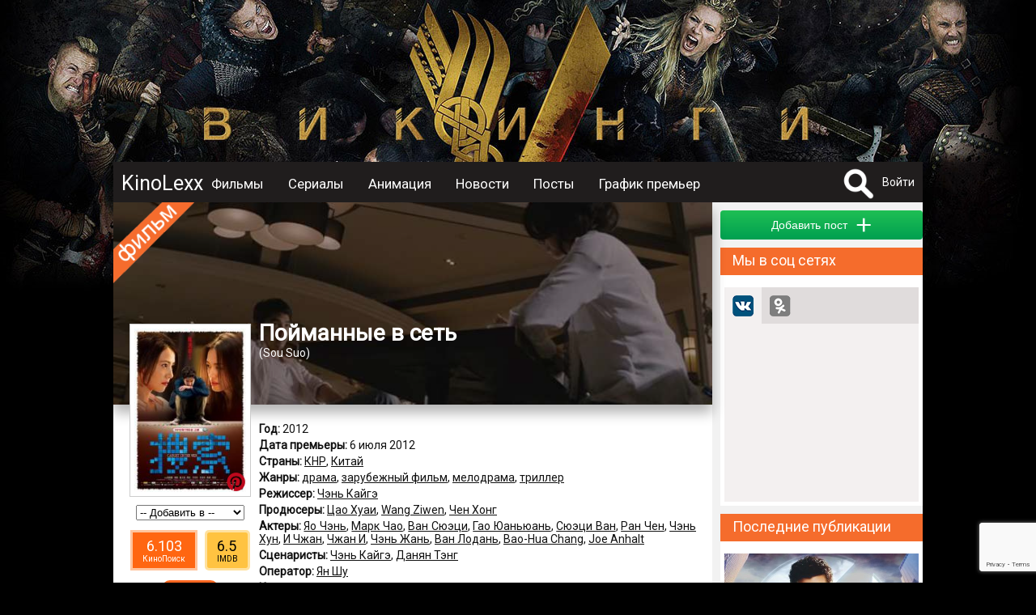

--- FILE ---
content_type: text/html; charset=UTF-8
request_url: https://kinolexx.ru/film/poimannie-v-set.html
body_size: 12518
content:
<!DOCTYPE html>
<html itemscope itemtype="http://schema.org/ItemPage" lang="ru"  prefix="og: http://ogp.me/ns# article: http://ogp.me/ns/article# profile: http://ogp.me/ns/profile# fb: http://ogp.me/ns/fb# image: http://ogp.me/ns#image">
	<head>
		<meta http-equiv="content-type" content="text/html; charset=utf-8" />
		<title>Пойманные в сеть (2012) Описание, новости, обзоры, трейлеры, обсуждение</title>
		<meta name="yandex-verification" content="178e66f73c8b77c9" />
		<meta name="viewport" content="width=device-width, initial-scale=1">
					<meta name="description" content="Все о фильме Пойманные в сеть, Sou Suo, Описание, дата выхода, кадры, трейлер, отзывы, обзор, комментарии, рейтинг, обсуждение, новости, факты" />
							<meta name="keywords" content="Пойманные в сеть, Sou Suo, Описание, дата выхода, кадры, трейлер, отзывы, обзор, комментарии, рейтинг, обсуждение, новости, факты" />
											<meta property="og:url" content="http://kinolexx.ru/film/poimannie-v-set.html"/>
							<meta property="og:site_name" content="KinoLexx.ru - Сайт о кино, сериалах"/>
							<meta property="og:type" content="video.movie"/>
							<meta property="og:title" content="Пойманные в сеть (2012) Описание, новости, обзоры, трейлеры, обсуждение"/>
							<meta property="og:description" content="Все о фильме Пойманные в сеть, Sou Suo, Описание, дата выхода, кадры, трейлер, отзывы, обзор, комментарии, рейтинг, обсуждение, новости, факты"/>
							<meta property="og:article:tag" content="Пойманные в сеть, Sou Suo, Описание, дата выхода, кадры, трейлер, отзывы, обзор, комментарии, рейтинг, обсуждение, новости, факты"/>
							<meta property="og:image" content="http://kinolexx.ru/files/film/2017/2/14/11989/pojmannye-v-set--006.jpg"/>
							<meta property="og:image:width" content="409"/>
							<meta property="og:image:height" content="600"/>
														<meta itemprop="name" content="Пойманные в сеть (2012) Описание, новости, обзоры, трейлеры, обсуждение"/>
							<meta itemprop="image" content="http://kinolexx.ru/files/film/2017/2/14/11989/pojmannye-v-set--006.jpg"/>
									<link rel="shortcut icon" type="image/x-icon" href="/favicon.ico" />
		
		<link href='https://fonts.googleapis.com/css?family=Roboto&subset=latin,cyrillic,cyrillic-ext' rel='stylesheet' type='text/css'>
		<link href="/css/style.css?20231028" type="text/css" rel="stylesheet" />
        <link href="/inc/build/css/all.min.css?20231028" type="text/css" rel="stylesheet" />
		<link rel="stylesheet" href="https://ajax.googleapis.com/ajax/libs/jqueryui/1.12.1/themes/smoothness/jquery-ui.css">
		<script  src="/inc/js/plagins/firebase-4.6.2.js"></script>
        <script src="https://www.google.com/recaptcha/api.js?render=6Lc7T9coAAAAALDXFJD4BQ2P2czpeoXrc9_vdlh_"></script>
        <script type="text/javascript" async defer src="//assets.pinterest.com/js/pinit.js"></script>
		<script  src="https://ajax.googleapis.com/ajax/libs/jquery/1.11.2/jquery.min.js"></script>
		<script src="https://ajax.googleapis.com/ajax/libs/jqueryui/1.11.4/jquery-ui.min.js"></script>
        <script  src="/inc/build/js/main.js?20231028"></script>
		<script  src="//vk.com/js/api/openapi.js?152"></script>
				<script  src="/inc/js/plagins/slick/slick.js"></script>
		<link rel="stylesheet" href="/inc/js/plagins/slick/slick.css">
		<link rel="stylesheet" href="/inc/js/plagins/slick/slick-theme.css">
		<script async src="//pagead2.googlesyndication.com/pagead/js/adsbygoogle.js"></script>
        <script src="https://browser.sentry-cdn.com/5.5.0/bundle.min.js" crossorigin="anonymous"></script>
		<script >
			var page_info = {};
            document.execCommand("defaultParagraphSeparator", false, "p");
            try{
                var page_info_str = '{"item":{"id":"11989","type":1}}';
                if(page_info_str)
                    page_info = JSON.parse(page_info_str);
            }catch (exception) {
                console.log(exception);
            }
    
            $(document).ready(function(){
				
				$('a').objectinfo();
				
				$('#search_fild').neoDynamic_search({
					loadSelect:function(text,parent){
						console.log('view loadSelect');
                        var params = {};
                        params['name'] = text;
                        RAjax('/search/find_by_name',params,parent.makeSelectFild);

					},
					chouseItem:function(item){
						console.log('set url');
						var url = item.data('url');
						if(url){
							location.href=url;
						}
					}
					
					
				});
				var link = '/film/vikingi.html';
				$('.link_bg').html('<a href="'+link+'"></a>');
				
			});
		
		</script>
	</head>	 
	<body>
		<div id="fb-root"></div>
		<div class="link_bg"></div>
		        <div class="wrapper">    
		<div class="header_container clfix">
			<div class="header clfix">
                <div class="header_wrapper">
                    <a class="menu_btn" href="#"></a>
                    <div class="logo">
                        <a href="/">KinoLexx </a>
                    </div>
                    <div class="header_menu clfix">
                        <div class="main_menu clfix">
							<nav itemscope itemtype="http://schema.org/SiteNavigationElement">
                            <ul>
								<li><a href='/film/'>Фильмы</a></li><li><a href='/series/'>Сериалы</a></li><li><a href='/animation/'>Анимация</a></li><li><a href='/news/list/'>Новости</a></li><li><a href='/story/list/'>Посты</a></li><li><a href='/premiere/'>График премьер</a></li>							</ul>
							</nav>
                            <div class="soc_panel clfix">
                                <!--noindex-->
                                <a class="soc_telegram" target="_blank" rel="nofollow" href="https://t.me/kinolexx" title="Telegram"></a>
                                <a class="soc_vk" target="_blank" rel="nofollow" href="https://vk.com/kinolexx" title="В контакте"></a>
                                <a class="soc_ok" target="_blank" rel="nofollow" href="https://ok.ru/group/53969713365155" title="Одноклассники"></a>
                                <a class="soc_rss" target="_blank" href="/rss">
                                </a>

                                <!--/noindex-->
                            </div>
                        </div>

                    </div>
                    <!--noindex-->
					<div class="user_panel">
						<form method="post" action="/search/" id="search_top_form">
						<div class="search_block">
							<a href="#" onclick="return showSearch()" class="search_button"></a>
							<div class="search_content">
								<input type="text" id="search_fild" autocomplete="off" name="title">
								<input type="hidden"  name="filter" value="1">
							</div>
						</div>
						</form>
													<a href="#" onclick="return showAuthForm()">Войти</a>
											</div>
                    <!--/noindex-->
                </div>
			</div>
		</div>
		<div class="conteiner">
				
            <div class="content">
                <div class="main">
                    <script src="https://yastatic.net/es5-shims/0.0.2/es5-shims.min.js"></script>
<script src="https://yastatic.net/share2/share.js"></script>
<script  src="/inc/js/plagins/nivolightbox/nivo-lightbox.js"></script>
<link href="/inc/js/plagins/nivolightbox/nivo-lightbox.css" rel="stylesheet" />
<link href="/inc/js/plagins/nivolightbox/themes/default/default.css" rel="stylesheet" />

<script  src="/inc/js/plagins/slick/slick.js"></script>
<link rel="stylesheet" href="/inc/js/plagins/slick/slick.css">
<link rel="stylesheet" href="/inc/js/plagins/slick/slick-theme.css">

<script  src="/inc/raty/jquery.raty.js"></script>

	<script  src="/inc/plupload/plupload.full.min.js"></script>
	<script  src="/inc/plupload/i18n/ru.js"></script>

<script >
	$(document).ready(function(){
	
		$(".rating_star").raty({
			number: 5,
			showHalf:true,
			score:$('[name="user_rating"]').val()/2,
			half:true,
			
			path:'/inc/raty/images/',
			click:function(t1,t2,t3){
				var rating = Math.round(t1*2);
				$.ajax({
					dataType:"json",
					type : "post",
					data:{
						ajax:1,
						method:"addRatingFilm",
						id:$("[name='id_film']").val(),
						value:rating
					},
					success : function(data){
						if(data.res && data.rating){
							$('.rating_value').html(data.rating);
						}
						if (data.error) {
						showFormError(data.error);
						}
					}
				});
			}
		});
		
		$('a.poster_lightbox').nivoLightbox();
		$('a.galary_lightbox').nivoLightbox();
		$('.source_item').each(function(){
			var title = $(this).attr('data-name');
			if(title){
				var p_content = $('<p>Источник: <a href="http://'+title+'">'+title+'</a></p>');
				$(this).append(p_content);
			}
		});
		
					$(".formPost").validate();
					$(".comment_answer_btn a").click(function(e){
						e.preventDefault();
						var itemBlock = $(this).parents(".comment_item").first();
						var idItem = $(this).attr("data-idItem")*1;
						commentFormMoveTo(itemBlock.find(".comment_place_form").first());
						$(".comment_btn [name='id_parent']").val(idItem);
						$(".comment_answer_btn a").show();
						$(this).hide();
					});
			
					var file_add_name = null;
					var uploader = new plupload.Uploader({
						runtimes : 'html5,silverlight,flash,html4',
						browse_button : 'imageLoader',
						url : '/joke/show/?type=145',
						flash_swf_url : '/inc/plupload/Moxie.swf',
						silverlight_xap_url : '/inc/plupload/Moxie.xap',
						multi_selection : true,
						chunk_size: "2048kb",
						filters : {
							max_file_size : '2mb',
							mime_types: [
								{
									title : "Image files", 
									extensions : "jpeg,gif,png,jpg"
								}
							]
						},
						init: {
							BeforeUpload:function(up, file){
								dialog.setContent('');
								var title = $('<p class="a_center">Загрузка файла</p>');
								// var cansel = $('<a href="#">Отмена</a>');
								progress = $('<div class="progress_bar">');
			   
								dialog.appendContent(title);
								dialog.appendContent(progress);
			  
								progress.progressbar({
									value: 0
								});
								dialog.open(); 
							},
							UploadComplete:function(up, file){
								dialog.close();
							},
							FileUploaded:function(up, file,data){
								var response = $.parseJSON( data.response );
								if(response.error){
									showMessage("Загрузка файла "+file.name+" невозможна, так как " +response.error);
									$("#file_name").val("");
								}else{
									var fileBlock = $("<div class='filesPrev'>");
									var img = $("<img src='/"+response.filePrevName+"'>");
									var inputName = $("<input type='hidden' name='file_name' value='"+response.fileName+"'>");
									var closeButton = $("<div class='delImages'>");
									fileBlock.hide();
									fileBlock.append(img);
									fileBlock.append(inputName);
									fileBlock.append(closeButton);
									fileBlock.one("click",".delImages",function(){
										fileBlock.fadeOut(500,function(){
											$(this).remove();
										});
									});
									$(".list_images").append(fileBlock);
									img.bind("load",function(){
										fileBlock.fadeIn(500);
									});
									img.hover(function(){
										$(this).addClass("hoverImage");
									}, function(){
										$(this).removeClass("hoverImage");
									})
								}
	                   
								uploader.removeFile(file.id);
							},
							UploadProgress: function(up, files) {
								progress.progressbar("value",files.percent);
							},
							FilesAdded: function(up, files) {
			   
								if(file_add_name){
									uploader.removeFile(file_add_name.id);
								}
								file_add_name = files[0]; 
								uploader.start();
							},
							Error: function(up, err) {
								if(err.code == -601){
									showMessage("Для загрузки   должен быть выбран файл с расширением .png, .jpeg, .gif");
								}else{
									showMessage(err.message);
								}
							}
						}
					});
					//запускаем uploader
					uploader.init(); 

		
			
                                    //setTimeout(initCommentAddForm,500);
                	
			

		
				});

				function commentFormMoveTo(obj){
					$("#comment_form").hide()
					obj.append($("#comment_form"));
					$("#comment_form").fadeIn(500);
				}
				function resetForm(){
					$(".comment_answer_btn a").show();
					$(".comment_text_area textarea").val("");
					$(".comment_text_area [name='id_parent']").val("");
					commentFormMoveTo($(".comment_form_place"));
				}

                function __addComment() {
                    var form = $("#comment_form");
                    $.ajax({
                        dataType:"json",
                        type : "post",
                        data:{
                            ajax:1,
                            method:"addComment",
                            text:form.find("[name='text']").val(),
                            type:form.find("[name='type']").val(),
                            id_parent:form.find("[name='id_parent']").val(),
                            files:getFilesJson(),
                            captcha:form.find("[name='g-recaptcha-response']").val(),
                            captcha_v3:form.find("[name='data_recapcha']").val(),
                            id_post:form.find("[name='id_post']").val()
                        },
                        success : function(data){

                            if(data.res){
                                showMessage('Комментарий добавлен',null,true);
                            }else{
                                showFormError(data.error,form);
                            }
                        }
                    });
                }
				function addComment(){
                    grecaptcha.execute(recaptcha_v3_sitekey, { action: 'submit' }).then(function (token) {
                        $('.x-data-recapcha').val(token);
                        __addComment();
                    });

				}
				/*function recaptcha(){
					$("#captcha_img").attr("src","captcha.htm?rand="+Math.random());
					return false;
				}*/
				//возвращает json строку содержащею всю информацию о загруженных файлах
				function getFilesJson(){
					var arr = [];
					var strJson = "";
					$(".filesPrev").each(function(){
						var file = {
							"name":$(this).find("[name='file_name']").val()
						};
						arr.push(file);
					});
					if(arr.length>0){
						strJson = JSON.stringify(arr);
					}
		   
					return strJson;
				}
				function ratingCommentUp(id,obj){
					if(!$(obj).hasClass('select_rating'))
						changeCommentRating(id,1,obj);
					return false;
				}
				function ratingCommentDown(id,obj){
					if(!$(obj).hasClass('select_rating'))
						changeCommentRating(id,-1,obj);
					return false;
				}
				function changeCommentRating(id,type,obj){
					$.ajax({
						data: {
							"ajax": 1,
							"method": "changeRatingComment",
							"id": id,
							"type": type
						},
						success: function (data) {
							if (data.error) {
								showMessage(data.error.global);
							} else {
								var panel = $(obj).parents('.comment_rating_panel').first();
								panel.find('.comment_rating_row').removeClass('select_rating');
								if(data.action == 1){
									$(obj).addClass('select_rating');
								}
								var countBlock = panel.find('.comment_rating_count');
								if(type == 1){
									countBlock.html(countBlock.html()*1+1);
								}else{
									countBlock.html(countBlock.html()*1-1);
								}
							}
						}
					});
				}
                
                


function showSerias(obj){
	var seasons_container = $(obj).parents('.seasons_item').first()
	var serias = seasons_container.find('.serias_list');
	
	if(serias.is(':visible')){
		$(obj).removeClass('seasons_item_active');
		serias.hide();
	}else{
		$(obj).addClass('seasons_item_active');
		serias.show();
	}
	
	return false;
}


function addToUserList(){
	
	$.ajax({
		data: {
			"ajax": 1,
			"method": "addToUserList",
			"user_list": $('#user_list_select').val(),
			"film": $('#id_film').val()
		},
		success: function (data) {
			if (data.error) {
				showFormError(data.error);
			} else {
				showMessage('Фильм добавлен в список');
			
			}
				$('#user_list_select option:selected').each(function(){
this.selected=false;
});
				
		}
	});
}


</script>




<div class="film_itemprop" itemprop="mainEntity"  itemscope itemtype="http://schema.org/Movie" >
<div class="film_item block_item clear-fix film_item_full" id="film_block_11989">
	<div class="item_header">
		<div class="back_place_banner" style="background-image:url(/files/film/2017/2/14/11989/poimannie-v-set-bg.jpg);"></div>
		<div class="item_film_label "></div>
		<div class="item_header_footer">
			<h1 itemprop="name">Пойманные в сеть</h1>
				
									<p class="origin_title" >(<span itemprop="alternateName">Sou Suo</span>)</p>
						</div>
	
	</div>
	<div class="block_body film_info">
		<div class="film_left_bar film_full_left_bar clear-fix ">
			<div class="film_img img-container img">
									<a class="poster_lightbox" href="/files/film/2017/2/14/11989/pojmannye-v-set--006.jpg">
						<img  itemprop="image"  src="/files/film/2017/2/14/11989/pojmannye-v-set--006_prev.jpg" alt="Пойманные в сеть / Sou Suo (2012)">
					</a>
                <a class="pinterest_btn--film pinterest_btn" rel="nofollow" data-pin-do="buttonPin" href="https://www.pinterest.com/pin/create/button/" data-pin-custom="true" data-pin-description="Постер Пойманные в сеть / Sou Suo (2012)" data-pin-media="https://kinolexx.ru/files/film/2017/2/14/11989/pojmannye-v-set--006.jpg">
                    <img src="/images/pinterest.png" width="25" height="25">
                </a>
							</div>
			<div class="film_left_bar_custom">
				<div class="user_list_pannel">
					<div class="user_list_select a_center" >
						<select id="user_list_select" name="user_list" onchange="addToUserList()">
							<option value="0">-- Добавить в --</option>
					<option value='1' >Избранное</option><option value='2' >Любимые</option><option value='3' >Посмотреть позже</option></select>
						<input type="hidden" id="id_film" value="11989">
					</div>
				</div>
                				<div class="rating_pannel_other">
                                        <div class="rating_pannel_other__kp">
                        <div class="rating_pannel_other__kp--value">6.103</div>
                        <div class="rating_pannel_other__kp--label">КиноПоиск</div>
                    </div>
                                                            <div class="rating_pannel_other__imdb">
                        <div class="rating_pannel_other__imdb--value">6.5</div>
                        <div class="rating_pannel_other__imdb--label">IMDB</div>
                    </div>
                                    </div>
                				<div class="rating_pannel"  itemprop="aggregateRating" itemscope itemtype="http://schema.org/AggregateRating">
										<div class="rating_value" itemprop="ratingValue">5.89</div>
					<meta itemprop="reviewCount" content="347" />
					<meta itemprop="bestRating" content="10" />
										<div class="rating_chouse">
						<span class="rating_star"></span>
						<input name="user_rating" type="hidden" value="0">
					</div>
				</div>
                
			</div>
		</div>
		
		<div class="film_desc ">
			<div class="padding_block">
													<p class="data_block"><b>Год:</b> 
						2012					</p>
																	<p class="data_block"><b>Дата премьеры:</b> 
						<time datetime="2012-07-06" itemprop="datePublished">6 июля 2012</time>
					</p>
													
																	<p class="data_block"><b>Страны:</b> 
												<span itemprop="countryOfOrigin" itemscope itemtype="http://schema.org/Country"><span itemprop="name"><a href="/film/country/knr.html" itemprop="url">КНР</a></span></span>,												<span itemprop="countryOfOrigin" itemscope itemtype="http://schema.org/Country"><span itemprop="name"><a href="/film/country/kitai.html" itemprop="url">Китай</a></span></span>											</p>
													<p class="data_block"><b>Жанры:</b> 
													<a href="/film/genre/drama.html" ><span itemprop="genre">драма</span></a>,													<a href="/film/genre/zarybegnii-film.html" ><span itemprop="genre">зарубежный фильм</span></a>,													<a href="/film/genre/melodrama.html" ><span itemprop="genre">мелодрама</span></a>,													<a href="/film/genre/triller.html" ><span itemprop="genre">триллер</span></a>											</p>
													<p class="data_block"><b>Режиссер:</b> 
													<span itemprop="director" itemscope itemtype="http://schema.org/Person"><span itemprop="name"><a href="/person/chen-kaige.html" itemprop="url">Чэнь Кайгэ</a></span></span>											</p>
													<p class="data_block"><b>Продюсеры:</b> 
													<span itemprop="producer" itemscope itemtype="http://schema.org/Person"><span itemprop="name"><a href="/person/cao-hyai.html" itemprop="url">Цао Хуаи</a></span></span>,													<span itemprop="producer" itemscope itemtype="http://schema.org/Person"><span itemprop="name"><a href="/person/wang-ziwen.html" itemprop="url">Wang Ziwen</a></span></span>,													<span itemprop="producer" itemscope itemtype="http://schema.org/Person"><span itemprop="name"><a href="/person/chen-hong.html" itemprop="url">Чен Хонг</a></span></span>											</p>
													<p class="data_block"><b>Актеры:</b> 
													<span itemprop="actor" itemscope itemtype="http://schema.org/Person"><span itemprop="name"><a href="/person/ao-chen.html"  itemprop="url">Яо Чэнь</a></span></span>,													<span itemprop="actor" itemscope itemtype="http://schema.org/Person"><span itemprop="name"><a href="/person/mark-chao.html"  itemprop="url">Марк Чао</a></span></span>,													<span itemprop="actor" itemscope itemtype="http://schema.org/Person"><span itemprop="name"><a href="/person/van-sueci.html"  itemprop="url">Ван Сюэци</a></span></span>,													<span itemprop="actor" itemscope itemtype="http://schema.org/Person"><span itemprop="name"><a href="/person/gao-uanuan.html"  itemprop="url">Гао Юаньюань</a></span></span>,													<span itemprop="actor" itemscope itemtype="http://schema.org/Person"><span itemprop="name"><a href="/person/sueci-van.html"  itemprop="url">Сюэци Ван</a></span></span>,													<span itemprop="actor" itemscope itemtype="http://schema.org/Person"><span itemprop="name"><a href="/person/ran-chen.html"  itemprop="url">Ран Чен</a></span></span>,													<span itemprop="actor" itemscope itemtype="http://schema.org/Person"><span itemprop="name"><a href="/person/chen-hyn.html"  itemprop="url">Чэнь Хун</a></span></span>,													<span itemprop="actor" itemscope itemtype="http://schema.org/Person"><span itemprop="name"><a href="/person/i-chgan.html"  itemprop="url">И Чжан</a></span></span>,													<span itemprop="actor" itemscope itemtype="http://schema.org/Person"><span itemprop="name"><a href="/person/chgani.html"  itemprop="url">Чжан И</a></span></span>,													<span itemprop="actor" itemscope itemtype="http://schema.org/Person"><span itemprop="name"><a href="/person/chen-gan.html"  itemprop="url">Чэнь Жань</a></span></span>,													<span itemprop="actor" itemscope itemtype="http://schema.org/Person"><span itemprop="name"><a href="/person/van-lodan.html"  itemprop="url">Ван Лодань</a></span></span>,													<span itemprop="actor" itemscope itemtype="http://schema.org/Person"><span itemprop="name"><a href="/person/bao-hua-chang.html"  itemprop="url">Bao-Hua Chang</a></span></span>,													<span itemprop="actor" itemscope itemtype="http://schema.org/Person"><span itemprop="name"><a href="/person/joe-anhalt.html"  itemprop="url">Joe Anhalt</a></span></span>											</p>
													<p class="data_block"><b>Сценаристы:</b> 
													<a href="/person/chen-kaige.html">Чэнь Кайгэ</a>,													<a href="/person/danan-teng.html">Данян Тэнг</a>											</p>
													<p class="data_block"><b>Оператор:</b> 
													<a href="/person/an-shy.html">Ян Шу</a>											</p>
													<p class="data_block"><b>Композиторы:</b> 
													<span itemprop="musicBy" itemscope itemtype="http://schema.org/Person"><a href="/person/shangyou-ma.html" itemprop="url">Shangyou Ma</a></span>,													<span itemprop="musicBy" itemscope itemtype="http://schema.org/Person"><a href="/person/men-ke.html" itemprop="url">Мэн Кэ</a></span>											</p>
													<p class="data_block"><b>Художники:</b> 
													<a href="/person/xiaowei-wang.html">Xiaowei Wang</a>,													<a href="/person/yiguang-gao.html">Yiguang Gao</a>,													<a href="/person/ty-nan.html">Ту Нань</a>											</p>
													<p class="data_block"><b>Монтаж:</b> 
													<a href="/person/li-danshi.html">Ли Дяньши</a>											</p>
												
									<div  class="data_block" itemprop="description">
					В центре фильма — пять женщин: Е Ланьцин — госслужащая, Чен Риоси — журналистка, Мо Сяоюй — богатая домохозяйка, Ян Джуаки — новичок в СМИ, стажер у Чен Риоси, и Тан Сяохуа — секретарь. Молодая госслужащая Е Ланьцин была заснята на камеру в автобусе, когда она отказалась уступать пожилому человеку место. Чен Риоси, сделавшая эту запись, использует её как способ получения успеха и продвижения по карьерной лестнице. Получив одобрение сверху, она вместе со своей ученицей Ян Джуаки начинает копаться в прошлом Е Ланьцин, собирая всевозможные сплетни и слухи.				</div>
								</div>

			<div class="item_footer">
				<input type="hidden" name="id_film" value="11989">
<div class="item_footer__soc_posting" id="film_soc_11989"></div>
						<script >
						var share = Ya.share2('film_soc_11989', {
							content: {
								url: 'https://kinolexx.ru/film/poimannie-v-set.html',
								title:'Пойманные в сеть'
	,
													image:'https://kinolexx.ru/files/film/2017/2/14/11989/pojmannye-v-set--006.jpg'
												},
											theme: {
												services: 'gplus,vkontakte,lj,odnoklassniki'
											}

										});
						</script>
							</div>
		</div>
	</div>
</div>

	


    
<div class="adsense_midle">
<div class="bl_ariver" data-id="204ceafed3"></div>
</div>
	



    <div class=" clfix block_item">
    <div class="block_caption">
        <p>Кадры из фильма</p>
    </div>
    <div class="block_body container_images">
                <div itemprop="image" itemscope itemtype="https://schema.org/ImageObject" class="galary_item   loading">
            <a class="img galary_lightbox" itemprop="url"  href="/film/poimannie-v-set/cadr/pojmannye-v-set-001-70968">
                <img itemprop="thumbnail" src="/files/film/2017/2/14/11989/pojmannye-v-set--001_prev.jpg" alt="Кадры из фильма Пойманные в сеть / Sou Suo (2012)"
                     title="Кадры из фильма Пойманные в сеть / Sou Suo (2012)">
            </a>
            <a class="pinterest_btn" rel="nofollow" data-pin-do="buttonPin"
               href="https://www.pinterest.com/pin/create/button/" data-pin-custom="true"
               data-pin-description="Кадр из фильма Пойманные в сеть / Sou Suo (2012)"
               data-pin-media="https://kinolexx.ru/files/film/2017/2/14/11989/pojmannye-v-set--001.jpg">
                <img src="/images/pinterest.png" width="25" height="25">
            </a>
        </div>
        
        <div itemprop="image" itemscope itemtype="https://schema.org/ImageObject" class="galary_item   loading">
            <a class="img galary_lightbox" itemprop="url"  href="/film/poimannie-v-set/cadr/pojmannye-v-set-002-70969">
                <img itemprop="thumbnail" src="/files/film/2017/2/14/11989/pojmannye-v-set--002_prev.jpg" alt="Кадры из фильма Пойманные в сеть / Sou Suo (2012)"
                     title="Кадры из фильма Пойманные в сеть / Sou Suo (2012)">
            </a>
            <a class="pinterest_btn" rel="nofollow" data-pin-do="buttonPin"
               href="https://www.pinterest.com/pin/create/button/" data-pin-custom="true"
               data-pin-description="Кадр из фильма Пойманные в сеть / Sou Suo (2012)"
               data-pin-media="https://kinolexx.ru/files/film/2017/2/14/11989/pojmannye-v-set--002.jpg">
                <img src="/images/pinterest.png" width="25" height="25">
            </a>
        </div>
        
        <div itemprop="image" itemscope itemtype="https://schema.org/ImageObject" class="galary_item   loading">
            <a class="img galary_lightbox" itemprop="url"  href="/film/poimannie-v-set/cadr/pojmannye-v-set-003-70970">
                <img itemprop="thumbnail" src="/files/film/2017/2/14/11989/pojmannye-v-set--003_prev.jpg" alt="Кадры из фильма Пойманные в сеть / Sou Suo (2012)"
                     title="Кадры из фильма Пойманные в сеть / Sou Suo (2012)">
            </a>
            <a class="pinterest_btn" rel="nofollow" data-pin-do="buttonPin"
               href="https://www.pinterest.com/pin/create/button/" data-pin-custom="true"
               data-pin-description="Кадр из фильма Пойманные в сеть / Sou Suo (2012)"
               data-pin-media="https://kinolexx.ru/files/film/2017/2/14/11989/pojmannye-v-set--003.jpg">
                <img src="/images/pinterest.png" width="25" height="25">
            </a>
        </div>
        
        <div itemprop="image" itemscope itemtype="https://schema.org/ImageObject" class="galary_item   loading">
            <a class="img galary_lightbox" itemprop="url"  href="/film/poimannie-v-set/cadr/pojmannye-v-set-004-70971">
                <img itemprop="thumbnail" src="/files/film/2017/2/14/11989/pojmannye-v-set--004_prev.jpg" alt="Кадры из фильма Пойманные в сеть / Sou Suo (2012)"
                     title="Кадры из фильма Пойманные в сеть / Sou Suo (2012)">
            </a>
            <a class="pinterest_btn" rel="nofollow" data-pin-do="buttonPin"
               href="https://www.pinterest.com/pin/create/button/" data-pin-custom="true"
               data-pin-description="Кадр из фильма Пойманные в сеть / Sou Suo (2012)"
               data-pin-media="https://kinolexx.ru/files/film/2017/2/14/11989/pojmannye-v-set--004.jpg">
                <img src="/images/pinterest.png" width="25" height="25">
            </a>
        </div>
        
        <div itemprop="image" itemscope itemtype="https://schema.org/ImageObject" class="galary_item   loading">
            <a class="img galary_lightbox" itemprop="url"  href="/film/poimannie-v-set/cadr/pojmannye-v-set-005-70972">
                <img itemprop="thumbnail" src="/files/film/2017/2/14/11989/pojmannye-v-set--005_prev.jpg" alt="Кадры из фильма Пойманные в сеть / Sou Suo (2012)"
                     title="Кадры из фильма Пойманные в сеть / Sou Suo (2012)">
            </a>
            <a class="pinterest_btn" rel="nofollow" data-pin-do="buttonPin"
               href="https://www.pinterest.com/pin/create/button/" data-pin-custom="true"
               data-pin-description="Кадр из фильма Пойманные в сеть / Sou Suo (2012)"
               data-pin-media="https://kinolexx.ru/files/film/2017/2/14/11989/pojmannye-v-set--005.jpg">
                <img src="/images/pinterest.png" width="25" height="25">
            </a>
        </div>
        
    </div>
</div>






    <div class="film_item_blocks__review_container clfix block_item">
    <div class="block_caption">
        <p>
            
                        Рецензии 
            
        </p>
    </div>
    <div class="film_item_blocks__review_container_list">
        
    </div>
    <div class="film_item_blocks__review_container_bottom">
        <input class="button button_green" data-film-id="11989" type="button" name="btn_save" value="Добавить" onclick="getFormAddReview(this)">
    </div>
</div>
	<div id="comment" class="oringe_link">
<div class="container_trailer clfix block_item">
		<div class="block_caption">
			<p>Комментарии 0</p>
		</div>
		


		<div class="comment_list">
					</div>

		<div class="comment_form_place ">
							<div id="comment_form">
					<div class="user_face">
													<img class="img"  src="/images/no_user.jpg"  alt="нет фото">
											</div>
					<div class="content_form_comment">
						<form class="formPost">
							<div class="comment_text_area">
								<textarea placeholder="Ваш комментарий..." class="simpleBlank all_width" name="text"></textarea>
								<div class="list_images"></div>
							</div>

                            <div class="recaptcha_blcok_container">
                                <div id="recaptcha_comment_blcok"></div>
                                <input type="hidden" name="captcha" class="all_width simpleFild">
                            </div>
							<div class="comment_btn">
								<div class="image_load_btn">
									<a id="imageLoader" href="#">Прикрепить файл</a>
								</div>

								<div class="comment_action_btn">
									<input class="button button_red" type="button"  value="Отмена" onclick="resetForm()">
									<input class="button button_green" type="button" name="btn_save" value="Cохранить" onclick="addComment()">
								</div>

								<input type="hidden" name="id_post" value="11989">
								<input type="hidden" name="id_parent" value="">
								<input class="x-data-recapcha" type="hidden" name="data_recapcha" value="">
								<input type="hidden" name="type" value="1">

							</div>

						</form>
					</div>

				</div>
					</div>


	</div>
	</div>	

<script>
    $(document).ready(function(){
        $('.story_item').story_item({short:true});
    });
</script>
<div class="container_story clfix block_item" itemprop="subjectOf" itemscope itemtype="http://schema.org/ItemList">
		<div class="block_caption">
			<h3>
                
                                Посты пользователей о фильме
                
            </h3>
		</div>
    <div class="story_list">
        
    </div>
    <div class="story_list__bottom padding_block">
        
                <div class="story_list__more">
            <a href="javascript: showAuthForm();" class="story_list__more--btn button button_green">Добавить пост</a>
        </div>
        
    </div>
</div>   


		<div class="container_trailer clfix block_item">
		<div class="block_caption">
			<p>Похожие фильмы</p>
		</div>
		<div class="block_body film_grid a_center">
							<div class="film_grid_item">
						<div class="film_grid_item_container">

							<div class="film_grid_item_img img "><a href="/film/rai-okeana-okean-rai.html">
																			<img src="/files/film/2017/2/18/17151/raj-okeana--okean-raj--004_prev.jpg" alt="Рай океана (Океан-рай)">
									</a>
							</div>
							<div class="film_grid_item_title a_center">
								<p><a href="/film/rai-okeana-okean-rai.html">Рай океана (Океан-рай)										</a></p>
							</div>
						</div>
					</div>	
							<div class="film_grid_item">
						<div class="film_grid_item_container">

							<div class="film_grid_item_img img "><a href="/film/gorod-gizni-i-smerti.html">
																			<img src="/files/film/2017/2/27/22421/gorod-zhizni-i-smerti-004_prev.jpg" alt="Город жизни и смерти">
									</a>
							</div>
							<div class="film_grid_item_title a_center">
								<p><a href="/film/gorod-gizni-i-smerti.html">Город жизни и смерти										</a></p>
							</div>
						</div>
					</div>	
							<div class="film_grid_item">
						<div class="film_grid_item_container">

							<div class="film_grid_item_img img "><a href="/film/pervii-raz.html">
																			<img src="/files/film/2017/2/15/12171/pervyj-raz-004_prev.jpg" alt="Первый раз">
									</a>
							</div>
							<div class="film_grid_item_title a_center">
								<p><a href="/film/pervii-raz.html">Первый раз										</a></p>
							</div>
						</div>
					</div>	
							<div class="film_grid_item">
						<div class="film_grid_item_container">

							<div class="film_grid_item_img img "><a href="/film/esli-ti---edinstvennaa-2.html">
																			<img src="/files/film/2017/2/17/16588/esli-ty---edinstvennaja-2-006_prev.jpg" alt="Если ты - единственная 2">
									</a>
							</div>
							<div class="film_grid_item_title a_center">
								<p><a href="/film/esli-ti---edinstvennaa-2.html">Если ты - единственная 2										</a></p>
							</div>
						</div>
					</div>	
							<div class="film_grid_item">
						<div class="film_grid_item_container">

							<div class="film_grid_item_img img "><a href="/film/telohraniteli-i-ybiici.html">
																			<img src="/files/film/2017/2/18/17155/telohraniteli-i-ubijtsy-004_prev.jpg" alt="Телохранители и убийцы">
									</a>
							</div>
							<div class="film_grid_item_title a_center">
								<p><a href="/film/telohraniteli-i-ybiici.html">Телохранители и убийцы										</a></p>
							</div>
						</div>
					</div>	
							<div class="film_grid_item">
						<div class="film_grid_item_container">

							<div class="film_grid_item_img img "><a href="/film/vlast-ybiic.html">
																			<img src="/files/film/2017/2/18/17046/vlast--ubijts-004_prev.jpg" alt="Власть убийц">
									</a>
							</div>
							<div class="film_grid_item_title a_center">
								<p><a href="/film/vlast-ybiic.html">Власть убийц										</a></p>
							</div>
						</div>
					</div>	
							<div class="film_grid_item">
						<div class="film_grid_item_container">

							<div class="film_grid_item_img img "><a href="/film/molodoi-detektiv-di-vosstanie-cara-drakonov.html">
																			<img src="/files/film/2017/2/13/8345/molodoj-detektiv-di--vosstanie-tsarja-drakonov-011_prev.jpg" alt="Молодой детектив Ди: восстание царя драконов">
									</a>
							</div>
							<div class="film_grid_item_title a_center">
								<p><a href="/film/molodoi-detektiv-di-vosstanie-cara-drakonov.html">Молодой детектив Ди: восстание царя драконов										</a></p>
							</div>
						</div>
					</div>	
							<div class="film_grid_item">
						<div class="film_grid_item_container">

							<div class="film_grid_item_img img "><a href="/film/stanovlenie-legendi.html">
																			<img src="/files/film/2017/2/11/4968/stanovlenie-legendy-013_prev.jpg" alt="Становление легенды">
									</a>
							</div>
							<div class="film_grid_item_title a_center">
								<p><a href="/film/stanovlenie-legendi.html">Становление легенды										</a></p>
							</div>
						</div>
					</div>	
			
		</div>
	</div>
	
	
	
</div>



                </div>
            </div>
            <div class="sidebar">
                                <div class="ariver">
                    <div class="bl_ariver" data-id="28f2db1b24"></div>
                </div>
                                <div class="sidebar__story_add">
                    <button onclick="return showAuthForm();"" class="button button_green sidebar__story_add--button" >
                        <span>Добавить пост</span> 
                        <span class="sidebar__story_add--plus">+</span></button>
                </div>
                <div class="sidebar_item">
		<div class="block_caption">
		<p>Мы в соц сетях</p>
	</div>
	<div  class="sidebar_item_body" >
		<script>
			function show_tab(name) {
				$('.soc_widgets_link').removeClass('soc_widgets_link_activ');
				$('.soc_widgets_link_' + name).addClass('soc_widgets_link_activ');
				$('.soc_widgets_item').hide();
				$('#soc_widgets_' + name).show();
				return false;
			}
		</script>
		<div class="soc_widgets">
			<div class="soc_widgets_head clearfix">
				<a href="#" class="soc_widgets_link soc_widgets_link_vk soc_widgets_link_activ" onclick="return show_tab('vk')"><div class="soc_widgets_link_ico soc_widgets_link_ico_vk"></div></a>
								<a href="#" class="soc_widgets_link soc_widgets_link_ok " onclick="return  show_tab('ok')"><div class="soc_widgets_link_ico soc_widgets_link_ico_ok"></div></a>
			</div>
			<div class="soc_widgets_container">
				<div class="soc_widgets_item hidden" id="soc_widgets_ok">
					<div id="ok_group_widget"></div>
						<script>
						!function (d, id, did, st) {
						  var js = d.createElement("script");
						  js.src = "https://connect.ok.ru/connect.js";
						  js.onload = js.onreadystatechange = function () {
						  if (!this.readyState || this.readyState == "loaded" || this.readyState == "complete") {
							if (!this.executed) {
							  this.executed = true;
							  setTimeout(function () {
								OK.CONNECT.insertGroupWidget(id,did,st);
							  }, 0);
							}
						  }}
						  d.documentElement.appendChild(js);
						}(document,"ok_group_widget","53969713365155",'{"width":240,"height":160}');
						</script>
				</div>
				<div class="soc_widgets_item " id="soc_widgets_vk">
					<div id="vk_groups"></div>
					<script type="text/javascript">
					VK.Widgets.Group("vk_groups", {mode: 3, width: "240"}, 160056506);
					</script>
				</div>
							</div>
		</div>

	</div>
	</div>
<div class="sidebar_item">
							<div class="block_caption">
								<p><a href="/news/list/">Последние публикации</a></p>
							</div>
							<div  class="sidebar_item_body" >
                                <div class="last_post">
																								
								<div class="last_post_item clear-fix">
										<a href="/news/insaider-nazval-tochnii-akterskii-sostav-filma-fantasticheskaa-chetverka-74272.html">
											<div class="last_post_item_film_img img ">
																									<img src="/files/post/2023/10/28/74272/74272_midle.jpg" alt="Инсайдер назвал точный актерский состав фильма Фантастическая четверка">
												
											</div>
											<div class="last_post_item_film_desc">
												<p>Инсайдер назвал точный актерский состав фильма Фантастическая четверка</p>
											</div>
										</a>
									</div>	
																	
								<div class="last_post_item clear-fix">
										<a href="/news/dgeison-steitem-sigraet-v-filme-po-scenariu-silvestra-stallone-74271.html">
											<div class="last_post_item_film_img img ">
																									<img src="/files/post/2023/10/28/74271/74271_midle.jpg" alt="Джейсон Стэйтем сыграет в фильме по сценарию Сильвестра Сталлоне">
												
											</div>
											<div class="last_post_item_film_desc">
												<p>Джейсон Стэйтем сыграет в фильме по сценарию Сильвестра Сталлоне</p>
											</div>
										</a>
									</div>	
																	
								<div class="last_post_item clear-fix">
										<a href="/news/vishel-novii-treiler-istoricheskoi-drami-napoleon-s-hoakinom-feniksom-74270.html">
											<div class="last_post_item_film_img img ">
																									<img src="/files/post/2023/10/18/74270/74270_midle.jpg" alt="Вышел новый трейлер исторической драмы «Наполеон» с Хоакином Фениксом">
												
											</div>
											<div class="last_post_item_film_desc">
												<p>Вышел новый трейлер исторической драмы «Наполеон» с Хоакином Фениксом</p>
											</div>
										</a>
									</div>	
									                                </div>
							</div>
						</div><div class="sidebar_item">
							<div class="block_caption">
								<p><a href="/trailer/list/">Последние трейлеры</a></p>
							</div>
							<div  class="sidebar_item_body last_trailer" >
																								
	<div class="last_trailer_item clear-fix">
		
		<div class="last_trailer_item_film_img img "><a href="/trailer/hodachie-mertveci-vigivshie--treiler.html">
																			<img src="/files/trailer/2024/2/29/295/hodachie-mertveci-vigivshie--treiler-poster-295_prev.jpg" alt="Трейлер к фильму Ходячие мертвецы: Выжившие | Трейлер">
									</a>
		</div>
		
		<div class="last_trailer_item_film_desc">
					<p><a href="/trailer/hodachie-mertveci-vigivshie--treiler.html">Ходячие мертвецы: Выжившие | Трейлер</a></p>
					<p class="a_right smaller">19.02.2024</p>
								
					</div>	
					</div>	
																	
	<div class="last_trailer_item clear-fix">
		
		<div class="last_trailer_item_film_img img "><a href="/trailer/godzilla-i-kong-novaa-imperia--rysskii-treiler-2.html">
																			<img src="/files/trailer/2024/2/29/300/godzilla-i-kong-novaa-imperia--rysskii-treiler-2-poster-300_prev.jpg" alt="Трейлер к фильму Годзилла и Конг: Новая Империя — Русский трейлер #2">
									</a>
		</div>
		
		<div class="last_trailer_item_film_desc">
					<p><a href="/trailer/godzilla-i-kong-novaa-imperia--rysskii-treiler-2.html">Годзилла и Конг: Новая Империя — Русский трейлер #2</a></p>
					<p class="a_right smaller">16.02.2024</p>
								
					</div>	
					</div>	
																	
	<div class="last_trailer_item clear-fix">
		
		<div class="last_trailer_item_film_img img "><a href="/trailer/dedpyl-3--rysskii-treiler-dyblag-2024.html">
																			<img src="/files/trailer/2024/2/19/294/dedpyl-3--rysskii-treiler-dyblag-2024-poster-294_prev.jpg" alt="Трейлер к фильму Дэдпул 3 — Русский трейлер (Дубляж, 2024)">
									</a>
		</div>
		
		<div class="last_trailer_item_film_desc">
					<p><a href="/trailer/dedpyl-3--rysskii-treiler-dyblag-2024.html">Дэдпул 3 — Русский трейлер (Дубляж, 2024)</a></p>
					<p class="a_right smaller">12.02.2024</p>
								
					</div>	
					</div>	
																</div>
						</div><script>
$(document).ready(function(){
	$('.scroll_container_film_in_kino').slick({
			infinite: true,
			autoplay:true,
			initialSlide:false,
		
			slidesToShow: 1,
			dots:false,
			slidesToScroll: 1
			
		});
});
</script>

<div class="sidebar_item">
							<div class="block_caption">
								<p><a href="/premiere/">Уже в кино</a></p>
							</div>
	<div class="sidebar_item_body scroll_container_film_in_kino scroll_container" >
        							</div>
						</div><script>
$(document).ready(function(){
	$('.scroll_container_film_primier').slick({
			infinite: true,
			autoplay:true,
			initialSlide:false,
		
			slidesToShow: 1,
			dots:false,
			slidesToScroll: 1
			
		});
});
</script>

<div class="sidebar_item">
							<div class="block_caption">
								<p><a href="/premiere/">Ближайшие премьеры</a></p>
							</div>
	<div class="sidebar_item_body scroll_container_film_primier" id="most_post_list">
															</div>
						</div>                <div class="notice_block">
                        <div class="header_block">Заметили опечатку?</div>
                        <div class="body_block">
                            <p>Выделите текст с ошибкой и нажмите клавиши Ctrl+Enter</p>
                        </div>
                    </div>	
            </div>
		</div>
		<div class="footer_wrapper">
			<div class="footer">
				<div class="soc_panel clfix">
					<!--noindex-->
					<a class="soc_telegram" target="_blank" rel="nofollow" href="https://t.me/kinolexx" title="Telegram"></a>
					<a class="soc_vk" target="_blank" rel="nofollow" href="https://vk.com/kinolexx" title="В контакте"></a>
					<a class="soc_ok" target="_blank" rel="nofollow" href="https://ok.ru/group/53969713365155" title="Одноклассники"></a>
					<a class="soc_rss" target="_blank"  href="/rss">
					</a>
	
					<!--/noindex-->
				</div>
				<div class="footer_menu">
					<ul>
<li><a href='/film/'>Фильмы</a></li><li><a href='/series/'>Сериалы</a></li><li><a href='/animation/'>Анимация</a></li><li><a href='/news/list/'>Новости</a></li><li><a href='/story/list/'>Посты</a></li><li><a href='/premiere/'>График премьер</a></li>					</ul>
				</div>
                <div class="footer_dop_menu">
                    <ul>
                        <li><a href="/about/">О проекте</a></li>
                        <li><a href="/about/politic_konf.html">Политика конфиденциальности персональных данных</a></li>
                        <li><a href="/about/copyrights.html">Правообладателям</a></li>
                    </ul>
                </div>
				<p class="oringe_link"><a href="#"  onclick="return getQuestForm()">Написать нам</a> </p>
				<p>При перепечатке и использовании любых материалов гиперссылка на KinoLexx.ru  обязательна.16+</p>
    <!-- Yandex.Metrika counter -->
    <script type="text/javascript" >
        (function(m,e,t,r,i,k,a){m[i]=m[i]||function(){(m[i].a=m[i].a||[]).push(arguments)};
            m[i].l=1*new Date();
            for (var j = 0; j < document.scripts.length; j++) {if (document.scripts[j].src === r) { return; }}
            k=e.createElement(t),a=e.getElementsByTagName(t)[0],k.async=1,k.src=r,a.parentNode.insertBefore(k,a)})
        (window, document, "script", "https://mc.yandex.ru/metrika/tag.js", "ym");

        ym(47271099, "init", {
            clickmap:true,
            trackLinks:true,
            accurateTrackBounce:true,
            webvisor:true
        });
    </script>
    <noscript><div><img src="https://mc.yandex.ru/watch/47271099" style="position:absolute; left:-9999px;" alt="" /></div></noscript>
    <!-- /Yandex.Metrika counter -->

<!-- Global site tag (gtag.js) - Google Analytics -->
<script async src="https://www.googletagmanager.com/gtag/js?id=UA-49517898-2"></script>
<script>
  window.dataLayer = window.dataLayer || [];
  function gtag(){dataLayer.push(arguments);}
  gtag('js', new Date());

  gtag('config', 'UA-49517898-2');
</script>



					<div class="counter">
						<!--LiveInternet counter-->
					
					</div>
			</div>
		</div>
       </div>     

							</body>	
</html>

--- FILE ---
content_type: text/html; charset=utf-8
request_url: https://www.google.com/recaptcha/api2/anchor?ar=1&k=6Lc7T9coAAAAALDXFJD4BQ2P2czpeoXrc9_vdlh_&co=aHR0cHM6Ly9raW5vbGV4eC5ydTo0NDM.&hl=en&v=PoyoqOPhxBO7pBk68S4YbpHZ&size=invisible&anchor-ms=20000&execute-ms=30000&cb=wk10v5by8byw
body_size: 49867
content:
<!DOCTYPE HTML><html dir="ltr" lang="en"><head><meta http-equiv="Content-Type" content="text/html; charset=UTF-8">
<meta http-equiv="X-UA-Compatible" content="IE=edge">
<title>reCAPTCHA</title>
<style type="text/css">
/* cyrillic-ext */
@font-face {
  font-family: 'Roboto';
  font-style: normal;
  font-weight: 400;
  font-stretch: 100%;
  src: url(//fonts.gstatic.com/s/roboto/v48/KFO7CnqEu92Fr1ME7kSn66aGLdTylUAMa3GUBHMdazTgWw.woff2) format('woff2');
  unicode-range: U+0460-052F, U+1C80-1C8A, U+20B4, U+2DE0-2DFF, U+A640-A69F, U+FE2E-FE2F;
}
/* cyrillic */
@font-face {
  font-family: 'Roboto';
  font-style: normal;
  font-weight: 400;
  font-stretch: 100%;
  src: url(//fonts.gstatic.com/s/roboto/v48/KFO7CnqEu92Fr1ME7kSn66aGLdTylUAMa3iUBHMdazTgWw.woff2) format('woff2');
  unicode-range: U+0301, U+0400-045F, U+0490-0491, U+04B0-04B1, U+2116;
}
/* greek-ext */
@font-face {
  font-family: 'Roboto';
  font-style: normal;
  font-weight: 400;
  font-stretch: 100%;
  src: url(//fonts.gstatic.com/s/roboto/v48/KFO7CnqEu92Fr1ME7kSn66aGLdTylUAMa3CUBHMdazTgWw.woff2) format('woff2');
  unicode-range: U+1F00-1FFF;
}
/* greek */
@font-face {
  font-family: 'Roboto';
  font-style: normal;
  font-weight: 400;
  font-stretch: 100%;
  src: url(//fonts.gstatic.com/s/roboto/v48/KFO7CnqEu92Fr1ME7kSn66aGLdTylUAMa3-UBHMdazTgWw.woff2) format('woff2');
  unicode-range: U+0370-0377, U+037A-037F, U+0384-038A, U+038C, U+038E-03A1, U+03A3-03FF;
}
/* math */
@font-face {
  font-family: 'Roboto';
  font-style: normal;
  font-weight: 400;
  font-stretch: 100%;
  src: url(//fonts.gstatic.com/s/roboto/v48/KFO7CnqEu92Fr1ME7kSn66aGLdTylUAMawCUBHMdazTgWw.woff2) format('woff2');
  unicode-range: U+0302-0303, U+0305, U+0307-0308, U+0310, U+0312, U+0315, U+031A, U+0326-0327, U+032C, U+032F-0330, U+0332-0333, U+0338, U+033A, U+0346, U+034D, U+0391-03A1, U+03A3-03A9, U+03B1-03C9, U+03D1, U+03D5-03D6, U+03F0-03F1, U+03F4-03F5, U+2016-2017, U+2034-2038, U+203C, U+2040, U+2043, U+2047, U+2050, U+2057, U+205F, U+2070-2071, U+2074-208E, U+2090-209C, U+20D0-20DC, U+20E1, U+20E5-20EF, U+2100-2112, U+2114-2115, U+2117-2121, U+2123-214F, U+2190, U+2192, U+2194-21AE, U+21B0-21E5, U+21F1-21F2, U+21F4-2211, U+2213-2214, U+2216-22FF, U+2308-230B, U+2310, U+2319, U+231C-2321, U+2336-237A, U+237C, U+2395, U+239B-23B7, U+23D0, U+23DC-23E1, U+2474-2475, U+25AF, U+25B3, U+25B7, U+25BD, U+25C1, U+25CA, U+25CC, U+25FB, U+266D-266F, U+27C0-27FF, U+2900-2AFF, U+2B0E-2B11, U+2B30-2B4C, U+2BFE, U+3030, U+FF5B, U+FF5D, U+1D400-1D7FF, U+1EE00-1EEFF;
}
/* symbols */
@font-face {
  font-family: 'Roboto';
  font-style: normal;
  font-weight: 400;
  font-stretch: 100%;
  src: url(//fonts.gstatic.com/s/roboto/v48/KFO7CnqEu92Fr1ME7kSn66aGLdTylUAMaxKUBHMdazTgWw.woff2) format('woff2');
  unicode-range: U+0001-000C, U+000E-001F, U+007F-009F, U+20DD-20E0, U+20E2-20E4, U+2150-218F, U+2190, U+2192, U+2194-2199, U+21AF, U+21E6-21F0, U+21F3, U+2218-2219, U+2299, U+22C4-22C6, U+2300-243F, U+2440-244A, U+2460-24FF, U+25A0-27BF, U+2800-28FF, U+2921-2922, U+2981, U+29BF, U+29EB, U+2B00-2BFF, U+4DC0-4DFF, U+FFF9-FFFB, U+10140-1018E, U+10190-1019C, U+101A0, U+101D0-101FD, U+102E0-102FB, U+10E60-10E7E, U+1D2C0-1D2D3, U+1D2E0-1D37F, U+1F000-1F0FF, U+1F100-1F1AD, U+1F1E6-1F1FF, U+1F30D-1F30F, U+1F315, U+1F31C, U+1F31E, U+1F320-1F32C, U+1F336, U+1F378, U+1F37D, U+1F382, U+1F393-1F39F, U+1F3A7-1F3A8, U+1F3AC-1F3AF, U+1F3C2, U+1F3C4-1F3C6, U+1F3CA-1F3CE, U+1F3D4-1F3E0, U+1F3ED, U+1F3F1-1F3F3, U+1F3F5-1F3F7, U+1F408, U+1F415, U+1F41F, U+1F426, U+1F43F, U+1F441-1F442, U+1F444, U+1F446-1F449, U+1F44C-1F44E, U+1F453, U+1F46A, U+1F47D, U+1F4A3, U+1F4B0, U+1F4B3, U+1F4B9, U+1F4BB, U+1F4BF, U+1F4C8-1F4CB, U+1F4D6, U+1F4DA, U+1F4DF, U+1F4E3-1F4E6, U+1F4EA-1F4ED, U+1F4F7, U+1F4F9-1F4FB, U+1F4FD-1F4FE, U+1F503, U+1F507-1F50B, U+1F50D, U+1F512-1F513, U+1F53E-1F54A, U+1F54F-1F5FA, U+1F610, U+1F650-1F67F, U+1F687, U+1F68D, U+1F691, U+1F694, U+1F698, U+1F6AD, U+1F6B2, U+1F6B9-1F6BA, U+1F6BC, U+1F6C6-1F6CF, U+1F6D3-1F6D7, U+1F6E0-1F6EA, U+1F6F0-1F6F3, U+1F6F7-1F6FC, U+1F700-1F7FF, U+1F800-1F80B, U+1F810-1F847, U+1F850-1F859, U+1F860-1F887, U+1F890-1F8AD, U+1F8B0-1F8BB, U+1F8C0-1F8C1, U+1F900-1F90B, U+1F93B, U+1F946, U+1F984, U+1F996, U+1F9E9, U+1FA00-1FA6F, U+1FA70-1FA7C, U+1FA80-1FA89, U+1FA8F-1FAC6, U+1FACE-1FADC, U+1FADF-1FAE9, U+1FAF0-1FAF8, U+1FB00-1FBFF;
}
/* vietnamese */
@font-face {
  font-family: 'Roboto';
  font-style: normal;
  font-weight: 400;
  font-stretch: 100%;
  src: url(//fonts.gstatic.com/s/roboto/v48/KFO7CnqEu92Fr1ME7kSn66aGLdTylUAMa3OUBHMdazTgWw.woff2) format('woff2');
  unicode-range: U+0102-0103, U+0110-0111, U+0128-0129, U+0168-0169, U+01A0-01A1, U+01AF-01B0, U+0300-0301, U+0303-0304, U+0308-0309, U+0323, U+0329, U+1EA0-1EF9, U+20AB;
}
/* latin-ext */
@font-face {
  font-family: 'Roboto';
  font-style: normal;
  font-weight: 400;
  font-stretch: 100%;
  src: url(//fonts.gstatic.com/s/roboto/v48/KFO7CnqEu92Fr1ME7kSn66aGLdTylUAMa3KUBHMdazTgWw.woff2) format('woff2');
  unicode-range: U+0100-02BA, U+02BD-02C5, U+02C7-02CC, U+02CE-02D7, U+02DD-02FF, U+0304, U+0308, U+0329, U+1D00-1DBF, U+1E00-1E9F, U+1EF2-1EFF, U+2020, U+20A0-20AB, U+20AD-20C0, U+2113, U+2C60-2C7F, U+A720-A7FF;
}
/* latin */
@font-face {
  font-family: 'Roboto';
  font-style: normal;
  font-weight: 400;
  font-stretch: 100%;
  src: url(//fonts.gstatic.com/s/roboto/v48/KFO7CnqEu92Fr1ME7kSn66aGLdTylUAMa3yUBHMdazQ.woff2) format('woff2');
  unicode-range: U+0000-00FF, U+0131, U+0152-0153, U+02BB-02BC, U+02C6, U+02DA, U+02DC, U+0304, U+0308, U+0329, U+2000-206F, U+20AC, U+2122, U+2191, U+2193, U+2212, U+2215, U+FEFF, U+FFFD;
}
/* cyrillic-ext */
@font-face {
  font-family: 'Roboto';
  font-style: normal;
  font-weight: 500;
  font-stretch: 100%;
  src: url(//fonts.gstatic.com/s/roboto/v48/KFO7CnqEu92Fr1ME7kSn66aGLdTylUAMa3GUBHMdazTgWw.woff2) format('woff2');
  unicode-range: U+0460-052F, U+1C80-1C8A, U+20B4, U+2DE0-2DFF, U+A640-A69F, U+FE2E-FE2F;
}
/* cyrillic */
@font-face {
  font-family: 'Roboto';
  font-style: normal;
  font-weight: 500;
  font-stretch: 100%;
  src: url(//fonts.gstatic.com/s/roboto/v48/KFO7CnqEu92Fr1ME7kSn66aGLdTylUAMa3iUBHMdazTgWw.woff2) format('woff2');
  unicode-range: U+0301, U+0400-045F, U+0490-0491, U+04B0-04B1, U+2116;
}
/* greek-ext */
@font-face {
  font-family: 'Roboto';
  font-style: normal;
  font-weight: 500;
  font-stretch: 100%;
  src: url(//fonts.gstatic.com/s/roboto/v48/KFO7CnqEu92Fr1ME7kSn66aGLdTylUAMa3CUBHMdazTgWw.woff2) format('woff2');
  unicode-range: U+1F00-1FFF;
}
/* greek */
@font-face {
  font-family: 'Roboto';
  font-style: normal;
  font-weight: 500;
  font-stretch: 100%;
  src: url(//fonts.gstatic.com/s/roboto/v48/KFO7CnqEu92Fr1ME7kSn66aGLdTylUAMa3-UBHMdazTgWw.woff2) format('woff2');
  unicode-range: U+0370-0377, U+037A-037F, U+0384-038A, U+038C, U+038E-03A1, U+03A3-03FF;
}
/* math */
@font-face {
  font-family: 'Roboto';
  font-style: normal;
  font-weight: 500;
  font-stretch: 100%;
  src: url(//fonts.gstatic.com/s/roboto/v48/KFO7CnqEu92Fr1ME7kSn66aGLdTylUAMawCUBHMdazTgWw.woff2) format('woff2');
  unicode-range: U+0302-0303, U+0305, U+0307-0308, U+0310, U+0312, U+0315, U+031A, U+0326-0327, U+032C, U+032F-0330, U+0332-0333, U+0338, U+033A, U+0346, U+034D, U+0391-03A1, U+03A3-03A9, U+03B1-03C9, U+03D1, U+03D5-03D6, U+03F0-03F1, U+03F4-03F5, U+2016-2017, U+2034-2038, U+203C, U+2040, U+2043, U+2047, U+2050, U+2057, U+205F, U+2070-2071, U+2074-208E, U+2090-209C, U+20D0-20DC, U+20E1, U+20E5-20EF, U+2100-2112, U+2114-2115, U+2117-2121, U+2123-214F, U+2190, U+2192, U+2194-21AE, U+21B0-21E5, U+21F1-21F2, U+21F4-2211, U+2213-2214, U+2216-22FF, U+2308-230B, U+2310, U+2319, U+231C-2321, U+2336-237A, U+237C, U+2395, U+239B-23B7, U+23D0, U+23DC-23E1, U+2474-2475, U+25AF, U+25B3, U+25B7, U+25BD, U+25C1, U+25CA, U+25CC, U+25FB, U+266D-266F, U+27C0-27FF, U+2900-2AFF, U+2B0E-2B11, U+2B30-2B4C, U+2BFE, U+3030, U+FF5B, U+FF5D, U+1D400-1D7FF, U+1EE00-1EEFF;
}
/* symbols */
@font-face {
  font-family: 'Roboto';
  font-style: normal;
  font-weight: 500;
  font-stretch: 100%;
  src: url(//fonts.gstatic.com/s/roboto/v48/KFO7CnqEu92Fr1ME7kSn66aGLdTylUAMaxKUBHMdazTgWw.woff2) format('woff2');
  unicode-range: U+0001-000C, U+000E-001F, U+007F-009F, U+20DD-20E0, U+20E2-20E4, U+2150-218F, U+2190, U+2192, U+2194-2199, U+21AF, U+21E6-21F0, U+21F3, U+2218-2219, U+2299, U+22C4-22C6, U+2300-243F, U+2440-244A, U+2460-24FF, U+25A0-27BF, U+2800-28FF, U+2921-2922, U+2981, U+29BF, U+29EB, U+2B00-2BFF, U+4DC0-4DFF, U+FFF9-FFFB, U+10140-1018E, U+10190-1019C, U+101A0, U+101D0-101FD, U+102E0-102FB, U+10E60-10E7E, U+1D2C0-1D2D3, U+1D2E0-1D37F, U+1F000-1F0FF, U+1F100-1F1AD, U+1F1E6-1F1FF, U+1F30D-1F30F, U+1F315, U+1F31C, U+1F31E, U+1F320-1F32C, U+1F336, U+1F378, U+1F37D, U+1F382, U+1F393-1F39F, U+1F3A7-1F3A8, U+1F3AC-1F3AF, U+1F3C2, U+1F3C4-1F3C6, U+1F3CA-1F3CE, U+1F3D4-1F3E0, U+1F3ED, U+1F3F1-1F3F3, U+1F3F5-1F3F7, U+1F408, U+1F415, U+1F41F, U+1F426, U+1F43F, U+1F441-1F442, U+1F444, U+1F446-1F449, U+1F44C-1F44E, U+1F453, U+1F46A, U+1F47D, U+1F4A3, U+1F4B0, U+1F4B3, U+1F4B9, U+1F4BB, U+1F4BF, U+1F4C8-1F4CB, U+1F4D6, U+1F4DA, U+1F4DF, U+1F4E3-1F4E6, U+1F4EA-1F4ED, U+1F4F7, U+1F4F9-1F4FB, U+1F4FD-1F4FE, U+1F503, U+1F507-1F50B, U+1F50D, U+1F512-1F513, U+1F53E-1F54A, U+1F54F-1F5FA, U+1F610, U+1F650-1F67F, U+1F687, U+1F68D, U+1F691, U+1F694, U+1F698, U+1F6AD, U+1F6B2, U+1F6B9-1F6BA, U+1F6BC, U+1F6C6-1F6CF, U+1F6D3-1F6D7, U+1F6E0-1F6EA, U+1F6F0-1F6F3, U+1F6F7-1F6FC, U+1F700-1F7FF, U+1F800-1F80B, U+1F810-1F847, U+1F850-1F859, U+1F860-1F887, U+1F890-1F8AD, U+1F8B0-1F8BB, U+1F8C0-1F8C1, U+1F900-1F90B, U+1F93B, U+1F946, U+1F984, U+1F996, U+1F9E9, U+1FA00-1FA6F, U+1FA70-1FA7C, U+1FA80-1FA89, U+1FA8F-1FAC6, U+1FACE-1FADC, U+1FADF-1FAE9, U+1FAF0-1FAF8, U+1FB00-1FBFF;
}
/* vietnamese */
@font-face {
  font-family: 'Roboto';
  font-style: normal;
  font-weight: 500;
  font-stretch: 100%;
  src: url(//fonts.gstatic.com/s/roboto/v48/KFO7CnqEu92Fr1ME7kSn66aGLdTylUAMa3OUBHMdazTgWw.woff2) format('woff2');
  unicode-range: U+0102-0103, U+0110-0111, U+0128-0129, U+0168-0169, U+01A0-01A1, U+01AF-01B0, U+0300-0301, U+0303-0304, U+0308-0309, U+0323, U+0329, U+1EA0-1EF9, U+20AB;
}
/* latin-ext */
@font-face {
  font-family: 'Roboto';
  font-style: normal;
  font-weight: 500;
  font-stretch: 100%;
  src: url(//fonts.gstatic.com/s/roboto/v48/KFO7CnqEu92Fr1ME7kSn66aGLdTylUAMa3KUBHMdazTgWw.woff2) format('woff2');
  unicode-range: U+0100-02BA, U+02BD-02C5, U+02C7-02CC, U+02CE-02D7, U+02DD-02FF, U+0304, U+0308, U+0329, U+1D00-1DBF, U+1E00-1E9F, U+1EF2-1EFF, U+2020, U+20A0-20AB, U+20AD-20C0, U+2113, U+2C60-2C7F, U+A720-A7FF;
}
/* latin */
@font-face {
  font-family: 'Roboto';
  font-style: normal;
  font-weight: 500;
  font-stretch: 100%;
  src: url(//fonts.gstatic.com/s/roboto/v48/KFO7CnqEu92Fr1ME7kSn66aGLdTylUAMa3yUBHMdazQ.woff2) format('woff2');
  unicode-range: U+0000-00FF, U+0131, U+0152-0153, U+02BB-02BC, U+02C6, U+02DA, U+02DC, U+0304, U+0308, U+0329, U+2000-206F, U+20AC, U+2122, U+2191, U+2193, U+2212, U+2215, U+FEFF, U+FFFD;
}
/* cyrillic-ext */
@font-face {
  font-family: 'Roboto';
  font-style: normal;
  font-weight: 900;
  font-stretch: 100%;
  src: url(//fonts.gstatic.com/s/roboto/v48/KFO7CnqEu92Fr1ME7kSn66aGLdTylUAMa3GUBHMdazTgWw.woff2) format('woff2');
  unicode-range: U+0460-052F, U+1C80-1C8A, U+20B4, U+2DE0-2DFF, U+A640-A69F, U+FE2E-FE2F;
}
/* cyrillic */
@font-face {
  font-family: 'Roboto';
  font-style: normal;
  font-weight: 900;
  font-stretch: 100%;
  src: url(//fonts.gstatic.com/s/roboto/v48/KFO7CnqEu92Fr1ME7kSn66aGLdTylUAMa3iUBHMdazTgWw.woff2) format('woff2');
  unicode-range: U+0301, U+0400-045F, U+0490-0491, U+04B0-04B1, U+2116;
}
/* greek-ext */
@font-face {
  font-family: 'Roboto';
  font-style: normal;
  font-weight: 900;
  font-stretch: 100%;
  src: url(//fonts.gstatic.com/s/roboto/v48/KFO7CnqEu92Fr1ME7kSn66aGLdTylUAMa3CUBHMdazTgWw.woff2) format('woff2');
  unicode-range: U+1F00-1FFF;
}
/* greek */
@font-face {
  font-family: 'Roboto';
  font-style: normal;
  font-weight: 900;
  font-stretch: 100%;
  src: url(//fonts.gstatic.com/s/roboto/v48/KFO7CnqEu92Fr1ME7kSn66aGLdTylUAMa3-UBHMdazTgWw.woff2) format('woff2');
  unicode-range: U+0370-0377, U+037A-037F, U+0384-038A, U+038C, U+038E-03A1, U+03A3-03FF;
}
/* math */
@font-face {
  font-family: 'Roboto';
  font-style: normal;
  font-weight: 900;
  font-stretch: 100%;
  src: url(//fonts.gstatic.com/s/roboto/v48/KFO7CnqEu92Fr1ME7kSn66aGLdTylUAMawCUBHMdazTgWw.woff2) format('woff2');
  unicode-range: U+0302-0303, U+0305, U+0307-0308, U+0310, U+0312, U+0315, U+031A, U+0326-0327, U+032C, U+032F-0330, U+0332-0333, U+0338, U+033A, U+0346, U+034D, U+0391-03A1, U+03A3-03A9, U+03B1-03C9, U+03D1, U+03D5-03D6, U+03F0-03F1, U+03F4-03F5, U+2016-2017, U+2034-2038, U+203C, U+2040, U+2043, U+2047, U+2050, U+2057, U+205F, U+2070-2071, U+2074-208E, U+2090-209C, U+20D0-20DC, U+20E1, U+20E5-20EF, U+2100-2112, U+2114-2115, U+2117-2121, U+2123-214F, U+2190, U+2192, U+2194-21AE, U+21B0-21E5, U+21F1-21F2, U+21F4-2211, U+2213-2214, U+2216-22FF, U+2308-230B, U+2310, U+2319, U+231C-2321, U+2336-237A, U+237C, U+2395, U+239B-23B7, U+23D0, U+23DC-23E1, U+2474-2475, U+25AF, U+25B3, U+25B7, U+25BD, U+25C1, U+25CA, U+25CC, U+25FB, U+266D-266F, U+27C0-27FF, U+2900-2AFF, U+2B0E-2B11, U+2B30-2B4C, U+2BFE, U+3030, U+FF5B, U+FF5D, U+1D400-1D7FF, U+1EE00-1EEFF;
}
/* symbols */
@font-face {
  font-family: 'Roboto';
  font-style: normal;
  font-weight: 900;
  font-stretch: 100%;
  src: url(//fonts.gstatic.com/s/roboto/v48/KFO7CnqEu92Fr1ME7kSn66aGLdTylUAMaxKUBHMdazTgWw.woff2) format('woff2');
  unicode-range: U+0001-000C, U+000E-001F, U+007F-009F, U+20DD-20E0, U+20E2-20E4, U+2150-218F, U+2190, U+2192, U+2194-2199, U+21AF, U+21E6-21F0, U+21F3, U+2218-2219, U+2299, U+22C4-22C6, U+2300-243F, U+2440-244A, U+2460-24FF, U+25A0-27BF, U+2800-28FF, U+2921-2922, U+2981, U+29BF, U+29EB, U+2B00-2BFF, U+4DC0-4DFF, U+FFF9-FFFB, U+10140-1018E, U+10190-1019C, U+101A0, U+101D0-101FD, U+102E0-102FB, U+10E60-10E7E, U+1D2C0-1D2D3, U+1D2E0-1D37F, U+1F000-1F0FF, U+1F100-1F1AD, U+1F1E6-1F1FF, U+1F30D-1F30F, U+1F315, U+1F31C, U+1F31E, U+1F320-1F32C, U+1F336, U+1F378, U+1F37D, U+1F382, U+1F393-1F39F, U+1F3A7-1F3A8, U+1F3AC-1F3AF, U+1F3C2, U+1F3C4-1F3C6, U+1F3CA-1F3CE, U+1F3D4-1F3E0, U+1F3ED, U+1F3F1-1F3F3, U+1F3F5-1F3F7, U+1F408, U+1F415, U+1F41F, U+1F426, U+1F43F, U+1F441-1F442, U+1F444, U+1F446-1F449, U+1F44C-1F44E, U+1F453, U+1F46A, U+1F47D, U+1F4A3, U+1F4B0, U+1F4B3, U+1F4B9, U+1F4BB, U+1F4BF, U+1F4C8-1F4CB, U+1F4D6, U+1F4DA, U+1F4DF, U+1F4E3-1F4E6, U+1F4EA-1F4ED, U+1F4F7, U+1F4F9-1F4FB, U+1F4FD-1F4FE, U+1F503, U+1F507-1F50B, U+1F50D, U+1F512-1F513, U+1F53E-1F54A, U+1F54F-1F5FA, U+1F610, U+1F650-1F67F, U+1F687, U+1F68D, U+1F691, U+1F694, U+1F698, U+1F6AD, U+1F6B2, U+1F6B9-1F6BA, U+1F6BC, U+1F6C6-1F6CF, U+1F6D3-1F6D7, U+1F6E0-1F6EA, U+1F6F0-1F6F3, U+1F6F7-1F6FC, U+1F700-1F7FF, U+1F800-1F80B, U+1F810-1F847, U+1F850-1F859, U+1F860-1F887, U+1F890-1F8AD, U+1F8B0-1F8BB, U+1F8C0-1F8C1, U+1F900-1F90B, U+1F93B, U+1F946, U+1F984, U+1F996, U+1F9E9, U+1FA00-1FA6F, U+1FA70-1FA7C, U+1FA80-1FA89, U+1FA8F-1FAC6, U+1FACE-1FADC, U+1FADF-1FAE9, U+1FAF0-1FAF8, U+1FB00-1FBFF;
}
/* vietnamese */
@font-face {
  font-family: 'Roboto';
  font-style: normal;
  font-weight: 900;
  font-stretch: 100%;
  src: url(//fonts.gstatic.com/s/roboto/v48/KFO7CnqEu92Fr1ME7kSn66aGLdTylUAMa3OUBHMdazTgWw.woff2) format('woff2');
  unicode-range: U+0102-0103, U+0110-0111, U+0128-0129, U+0168-0169, U+01A0-01A1, U+01AF-01B0, U+0300-0301, U+0303-0304, U+0308-0309, U+0323, U+0329, U+1EA0-1EF9, U+20AB;
}
/* latin-ext */
@font-face {
  font-family: 'Roboto';
  font-style: normal;
  font-weight: 900;
  font-stretch: 100%;
  src: url(//fonts.gstatic.com/s/roboto/v48/KFO7CnqEu92Fr1ME7kSn66aGLdTylUAMa3KUBHMdazTgWw.woff2) format('woff2');
  unicode-range: U+0100-02BA, U+02BD-02C5, U+02C7-02CC, U+02CE-02D7, U+02DD-02FF, U+0304, U+0308, U+0329, U+1D00-1DBF, U+1E00-1E9F, U+1EF2-1EFF, U+2020, U+20A0-20AB, U+20AD-20C0, U+2113, U+2C60-2C7F, U+A720-A7FF;
}
/* latin */
@font-face {
  font-family: 'Roboto';
  font-style: normal;
  font-weight: 900;
  font-stretch: 100%;
  src: url(//fonts.gstatic.com/s/roboto/v48/KFO7CnqEu92Fr1ME7kSn66aGLdTylUAMa3yUBHMdazQ.woff2) format('woff2');
  unicode-range: U+0000-00FF, U+0131, U+0152-0153, U+02BB-02BC, U+02C6, U+02DA, U+02DC, U+0304, U+0308, U+0329, U+2000-206F, U+20AC, U+2122, U+2191, U+2193, U+2212, U+2215, U+FEFF, U+FFFD;
}

</style>
<link rel="stylesheet" type="text/css" href="https://www.gstatic.com/recaptcha/releases/PoyoqOPhxBO7pBk68S4YbpHZ/styles__ltr.css">
<script nonce="LZy5Il8NwsWXLjz3k0trQw" type="text/javascript">window['__recaptcha_api'] = 'https://www.google.com/recaptcha/api2/';</script>
<script type="text/javascript" src="https://www.gstatic.com/recaptcha/releases/PoyoqOPhxBO7pBk68S4YbpHZ/recaptcha__en.js" nonce="LZy5Il8NwsWXLjz3k0trQw">
      
    </script></head>
<body><div id="rc-anchor-alert" class="rc-anchor-alert"></div>
<input type="hidden" id="recaptcha-token" value="[base64]">
<script type="text/javascript" nonce="LZy5Il8NwsWXLjz3k0trQw">
      recaptcha.anchor.Main.init("[\x22ainput\x22,[\x22bgdata\x22,\x22\x22,\[base64]/[base64]/bmV3IFpbdF0obVswXSk6Sz09Mj9uZXcgWlt0XShtWzBdLG1bMV0pOks9PTM/bmV3IFpbdF0obVswXSxtWzFdLG1bMl0pOks9PTQ/[base64]/[base64]/[base64]/[base64]/[base64]/[base64]/[base64]/[base64]/[base64]/[base64]/[base64]/[base64]/[base64]/[base64]\\u003d\\u003d\x22,\[base64]\\u003d\x22,\x22wqwmwrk8w7JARsO5PxBUCmEWw6DDvxDDssO+BgAsSmktw7fCvk1wZ15BFHLDiVjCgwcydHs2wrbDi1/CiSxPWXIUWFYGBMK9w7MxYQPCjsKUwrEnwr8iRMOPCsKHChJ1EsO4woxnwpNOw5DCh8OTXsOEJ1bDh8O5J8K/wqHCowZXw4bDv0bCtynCscOlw5/[base64]/[base64]/[base64]/NsK/w5bCisKOwpfCqQ4VHsKucHxKw4pAwr5Twpwgw7p6w5/DgE4yIcOmwqJ9w7JCJUodwo/DqBrDo8K/[base64]/CuXYoQFfDvMKwX8ONwo4rwqtMIyFqw4/Cs8K5FMKdwop/wqHCtMK0bsOKSCwIwrw8YMKuwpTCmR7Ck8OyccOGdXrDp3d7KsOUwpM+w5fDh8OKFkRcJXNFwqR2wos8D8K9w6cnwpXDhHtjwpnCnnZ0wpHCjjJKV8Otw4bDv8Kzw6/DsCBNC3XCvcOYXgRtYsK3KTTCi3vCj8OIanTCohQBKWfDkyTCmsO/wr7Dg8ONJELCjigxwrTDpSsSwobCoMKrwpNnwrzDsBJGRxrDi8O4w7d7K8OBwrLDjmnDp8OCUibCv1VhwpDCvMKlwqsHwogEP8KgG39fXMKcwrsBb8O9VMOzwpzCscO3w7/DhwFWNsKEb8KgUBTCm3hBwrkZwpYLTMObwqLCjD/CqHx6dMKHVcKtwqgvCWY7Wn4Be8KhwqzCsQ/DlcKowr7CrAoPDAUJay5gw7Upw4rDq2Z0wobDjD7ChE3Di8OjAsOWOsKCwrp3YHzDjMKXc2/CgMOowqvDpCbDmXcuwoLCiQUqw4XDhzTDmsO0w7xwworClMOQw618wrElwolww5kRB8K6NsOoOB7DncOmGFYiVMKPw611w47DpWvClC4ow5/CncOcwpBcKcKbBEDDtcOWGcO6fSrCsUHDu8OEZxZbMg7DgcO1bmfCp8OwwrrDtx3Cuz7DoMKkwqYqKzcfVMOzR2Ruw684w5BGfMKpw5JBeVPDm8Oww7/[base64]/a1HDtDjDmQPDu8OrUBQLXMKHwrTDu3DDmAfCv8KtwrHCoMOcwqRzw5MyIyTDvXjCjxrDoBTDtwHCmsKbGsKvSMKzw7rDoXxybmDCpMOywphaw6N8QRnDrEA/M1VVw7tpRBUaw7h9w7rCkcORw5QBZsKIw7hbCU8MfnrDscOfE8KLX8K+AR8tw7NQbcKvHUJPwpkHw60Qw6HDvMOGwr91bA3DhsK2w5DDsSlFE09yQMKMGDjDn8OfwqN/W8OVcAUtScOgaMOiw543KH1qXsOoSy/DqhTCo8OZwp/DiMOEJ8OlwogwwqTDmMKJNnzCt8KWdcK6ezBCCsKiUz7DsABBw7HCvgvDmFzDqwbDsDjDkkQ6wrDDpQjDusOiOHk/D8KVwoRrw4g7w53DoAM/w5NDGcKhVxTCtsKLE8ORZWTCtR/Dqw0eMy4QHsOsMMObwpIww69aP8ODwrPDjnEjE1PDscKYwopGBMOuKH/DksO9woHCiMKQwp8YwolBW1JvM3TCnCrCvWbDo1fChsKDc8OVb8OUMHXDucOpWQ7DlFZGdmXDk8K/HMOUwrchHl0FSMOnUMKbwoEcb8K1w77DsEkrMSHCvDNEwoAqwoPCtUfDgCNCw4J/wqTCvHrCi8KNYsKowoLCtAZgwr/DlFBIUsKPWWgDw55Sw7Ejw5hywpFnR8O+DsOpeMOwQcOXNsOzw4vDuGHCr37CsMKrwr/Dt8KEIGzDogAiwrzCpsOswpvCosKpMiFGwq5WwpDDoRweLcOqw67CszkOwrxcw400Y8O3wonDh04tY1psIsKADsOGwqQUDcOSYFrDtMKIJsOtGcOhwqcsZ8OCWMKBw69lbBbCjAnDkTlmw6NfdX/DicKCVMOAwq8mV8KzdMK2GknCn8O3ZsKxw7rCi8KlMGlawpt8wo3DiUVhwp7DmE1ywr/[base64]/w4sqw6zCsznCsMOdB8OpJsONQ8KgdGlwwotkK8OJEW/DvMKEXD7Ct1rDqRsdZcKDw5Iiwp1/woF3wpNMwrJ3w5B8FlEqwqoOw6wLa1TDrMOUUsKnKsOaM8KDE8KCOHbCoCEjw5JXTyjCn8O/[base64]/DjwEpXMOPZjrDo8OSVcKBBsOtwrdoB8Ofw6fCocOewpHDpBNRDSbCtTYqw7BqwoUxQcK6w6LCjMKpw6Ymw7zCuycbw5vCg8K/[base64]/w5jDlERaw5zDjsOXUXjCiMK7wrXCmxo+eGYww79iFcKVaibCpATDtcK7f8KEAsK/woPDrRDDqcOzR8KJwonCgcOGIcOCwrZJw5/[base64]/DrsKywq49TcKfw4vDoyoKa8OqwrHDh3rChTYsw5UHw481AsKTcVMywoHDrcOVHWZzw6U3w5bDlR1Ew4PCvyQYXUvClxcbasKdwoPDnWdPCcOHbWgfCcO7Hi4Vw6TCocKUIBnDg8O8wqHDmyIIwqPCpsODw5AKw77Dm8OxOsONPixyw5bClwfDnlESwqzCiQ9Owr/DkcK4bXg2MsOwJh1FVSfDvcOlVcOUwr3DnMOVW1cxwqt5AcKScMOUEsOpJcOfDcKNwoDDrMOZSFfCkRZkw6zClcK8PsKPw5ovw6DDjMO2eTtGQsKQw77Ck8OdFjk0a8KqwodHwqTCrijCmMOYw7B4VcK3PcKhEcKVw6/Ct8KkfzRLwpU5wrMjwrXCgQnCucKZGMK+w4fDjSJYwo1vwrMww49YwpPCuQDDsS7Dp35Ow6LCosKUwrHDl0/CicOww7vDpQ3CkB3CpATDn8OoWAzDrizDpMKqwrPDn8K7LMKJfsKiKMO/OsO0w5TCq8O9wqfCthkPADReTENqVsKEHMOFw5LDoMOqwohrw7TDsigVGMKWRQBiCcOgfGxmw7Zuwq8MFMK0WcO3FsK7LsODBcKOw5MJXlvDqMO0w4kNSsKHwqBPw5vCs3/[base64]/DncONwqxpworDvETCocOxNMKlw4dVBiAzGQDCvgogAi3DmQXDpUoCwoAzwp/[base64]/CmMKLwr4dw63DvQRcwrdeHinCozfCsGFkwo0xwrNnw6B/[base64]/DGbCrMO9wrbDoMOmw6PCo8Orw7ocw6PCrcK2f8OMR8OTHSvDsXvCjcOhZgPCnsOvwo3DlMK0JWMDbWIlw7ZTwppUw4JQwrNaBFfCglPDniTClVITU8OJNAs7wpMNwp/DkRTCh8OIwrIiZsKkSATDuyPCmMKUf0zCjUfCkxctA8OwYn8AZGTDlsKfw686wqkXdcKvw53DnE3Dn8ODw4g0wqnCqljDgRY5MAHCi1VIc8KtKsOlf8OIaMOaOMOdUjrDl8KoJsOWw4zDnMKlA8K2w7hwH2DCvHXCkB/CrMOCw6lxLFTCuhHChVxswrhHw6x5w616MzdywrZuM8OvwowAwplcRlTCjcOswq3DhcK5woQkfg/[base64]/DtgbCgMOfRMKMWHFENRwFWSI+w5BMTcOQOMOOw67Du8OkwrbDj3DDt8O0EzfCuwPCp8KfwoZINmQDwoV/w7Z6w7/Ch8Opw4HDvsKGVcOyKGcyw74gwrhPwpI5w7LDmsOHXRfCrcKrSmTClhDDjwbDmsODwpbCvsOYXcKCGcOEw5kZYMOKB8Kww7UyWULDiTnCgsK5w5/CmQUUO8O0w45cQSQxQXl3wq/CkFXCoVEfMF7DsWrCgMK2w6jDosOIw4XCkn1qwofDk2LDr8O+w73Dr3Vdw5djBsOWw67Cr0o1wpPDiMKEw5p/[base64]/DisOEwpkQwpnCvMKYwr4ww6/DkcOswojCqMOlwqhVd0LCicOhGMONw6fDmQFOw7HCkHRwwq0kw5E7ccKEw7Avwq9rw4vCm00ewpTDhcOyZl7CrQoqHxgOw5Z/J8KmDBoSwp4dw5zDmcK+MsOYasKiRTDCmcOpYQjCm8OtAmwXRMOjw77DmXnDhnNjZMKtM2nDiMKDdG9PesKHw4XDssO9GWRPwr/DthHDssKwwp3CssOaw5MewqbCpTh6w4RVwppMw4MiMALCmcKawrsWwqZ8P2scw6wyG8Oiw43DvHhQFsO3d8Ksa8Kzw4/Dl8KqAcKWPMK8w63CpiPDqVfCnj/CqMOmwrjCqMKnJWrDkEFYX8OswofCrktTWT1adjpTT8OEw5dxABFYHEp5woI2wokyw6grAcO2wr4uDsOLw5J4woHDkMKnRW8PYEDCnAQawqTDqcOZbjgAwqMrHsOsw7HCswTDsBUvw4UhM8OhP8K2fnHDhi3DqcK4w4/Dl8OHVCcMYix2w4ISw4Alw4vDrsOKLBTCoMKEw5RSNDxZw4N6w4DClMOdw7Y1P8OJwoDDnBjDuB1EKsOMwoN8DcKONEjChMKmw7Zywp/CvMK2bTjDpMOrwrYFw5ksw6jCggcqeMKBOTNqWmzDh8KxNjMTwpzDgMKmFMOVw73DqCdMJsOpP8OYw6DDlnBRQ2bCrhZ3SMKeTcKIw5tbCSTCqsOZSzp/b1txWicYGsORLj7DvT3DmR5zw4fCjl5Kw6lkwpDCm2PDvAlzLkvDuMOYakvDp1EJw6fDtT3Cq8OdfcO5HSF8wrTDsnTCu0N8wpnCpcOZDsOnC8OrwqLDscO3QGNoGmzCq8OhMx/DlcKxTMKmUsKUVivChWdTwrTDshnDgmLDhDI4wqfDrcKEw43DjX5VHcKAw5wDcF8FwpQKw7kUA8K1w6YTw5ZVJl9vw41edMKwwoXDrMKCw55xCsKPw5PCkcKCwoocTGbCl8O8FsKANxDCnH1Zw7jCqGLDpjABwprDkMK8VcK/AB3Cr8KVwqckc8OVw6HDgwMewok/YMORbsOIwqXChcODNcKEwqNoC8ODZMOjOERJwqPDvSXDrSTDsBvCmVvCjzozUGpdfhJ5w7nDusKUw7cgTMKueMOWw4vChHHDosK5w7YJQsKdbkogw4Erw6MuDcOeHCA/w6tzNMKwSsO4UVvCkWpjdMO0LH7DvhpKPcOtV8OqwohVSsOwScOZX8Ohw5wpXgBNbH/CiRfClhfCsCA2FX/CusOxwq/DgcKFJTvCuWPCtsOWw4/[base64]/CqhFlV3PCusKDwqfCiWnCqcOHwpN0w5PCu3QMw5vDvAMff8KgfHzDlBrDkSbDpBXCqsK5w5EOXsKoI8OAM8KzecOnwpTClcKJw7BCw5g/w6ZGTG/DpETDlsKHT8O3w6szwqvDi37DiMKfAlFzHMO3KcKUB2LCrMOdFwsAcMOdwrNPHm3DsVBFwqExasKWGC0nw6fDs23DlcK/wrdtCMKTwoXDiHUqw6FSU8OZMhLChB/[base64]/Cj5NfcKGwrrCpSwzeXIqwoDChcKmaMOSwo/Dg37CjUbCssOMwq0kQxN/[base64]/CrMKKwpTCt1J1IcKYwqHCuMKePcOnNMO5w4Y9wpTCgcO2TMOlZMOpasKUVhzCvhQOw5LDusKtwqjDrDnDnsO4w4dAUWrDhFAswrxZTgTCtDbDmsKlUXhSD8OXOMKEwozDrB5/w6rCvznDvwfCmcOnwoIvUmjCuMKuSjIrwqgfwowew7fDn8KjWQV8wprCnMK0wqFYUCHDr8O3w4jDgl5Mw4rDicK2BhRyYsOcFsOswpnDgzPDiMOxwpjCp8OCE8ODRsK9BcKUw4bCr2nDlW1bwozCs2tOBRFuwqIreW56wo/CpkjCqsO/[base64]/w7XCrE/DiHpYeWdow6BdAcOgw5YCWVvCksO4VcKvb8KZMcKLXHttSjjDkUzDisO9ZcKZVcO0w47ChTjCj8KjWjEaLE7Cj8OnVwsVHkRDPcOWw6HDvxXCvhnDlBF2wqsgwr/DnUfCoWpbVcOewqvDlWfDjcOHOxnCjn4zwrrChMKAw5dvw6prQMOtwpfCjcOCf24OcR3Crn41wrwHw4dCQMKgwpDDmsOsw4ZbwqYyVHsoRXbDl8KsHjHDgMO/fcKESyvCr8KSw4nDrcO2BMOWwoMqfAoZwoXDtsOeU33CssOgwp7Cr8O+woEIE8K6eRQrC1FXE8OBbsKMX8OaRTDDtRHDucK+w45HXizDgsOEw4rCpAVeWcKdwqZQw6sUw5YewqLCiEoJRR7Di0nDtMOAH8O9wp4rw5DDpsOrw4/DoMOSDVg0RXLClFciwpDDlTQnPcOwNsKuw67DgsOQwrvChMKHwoccJsKywrDDucOPb8KdwplbKsK9w4zDtsOIWsKRSgTCujDDjcKrw6pOfWUAUcKJw4DCmcODwqtfw5QNw7oMwpQhwpoaw69VHMK0I2E+w6/CpMOdwozDpMK9WwV3wrHCscOQwr9pDCbCgMOpwrwneMKTchoWDsK4IQBKw79hP8OaXSJeW8K8wp5QaMK3GDbCi35Hw7pbwrjCjsOmw5bCnWTCgMKKP8K6wp7CtMKLZ2/DkMKcwpzCizHCqXoBw7LDkgZRw4l4PAHChcKKw4bCn2PCtDbCh8OPwpwcw6k2w45HwpcmwqzChAJrOMKWTsOvwqbDoQBpw4kiwooLIMK6wq/DjxzDhMOBRcO1IMK/wpfDiwrDplNew4/CksOUw5dcwr58w4fDscKObizCn24XDBfCvwvCg1PChR0YfT7CmMKUd05wwqDDmljDpMKVWMKTEi0oZsKaf8OJw47CmHnCm8KuN8Oww77CvMKQw51bB33CnsKow6N3w6nDhsOTM8OYTcKawr/[base64]/[base64]/CoR3DngNbBMK4BcKJwp/DjmfCgWBJeiLCijIUw75Dw5tKw4TCi2DDtcOtLwLDlsOxw6tkMMKowo7DmFTCvcOUwp00w4hCf8KLJcKYGcK9eMKrPMK7dQzCkkLCnsKqw7HCvH3CjhMPwpssOW/[base64]/CpybCvm/DusKOf8OuAVQ9PWd0GsOiw5Nfw6BsccK3wo3DjTEGPQhVw6XCjRdSYW7ConMwwpPCgkQ3HcOpM8K4wrfDr2RwwqgRw6fCp8KswqTCgzcEwoFRw7dXwpvDvSpbw5QEIgUXwqo0T8Oiw47DkHA2w40HP8O8wq/ChMOcwqzCvEBSQn4VOBjChMKbXwLDtzlGWcO5A8OqwpA0w5LDusOJG1lMaMKEccOobsOpw680w6nDu8OqEMOzK8Oiw7koRxxMw7U/w71EXjxPMFTCssOkR1PDiMK0wrnDrwrCvMKLwrfDths1Rhgzw4PDjcKyGzgzwqZDBCEjNjXDkBMHwq3Ch8OcJW8fbVYJw5/Cgw/CvyfCjcKCw73DogVGw71rw4M9DcKww4zCjX1mw6IuQmU5w7gWJMOBHD3Dnxcnw7MXw57CqnRjaiN4wpZbCMKLICd4DMOOBsKAHnYVw7rDkcKPw4orKk/DlGTCtwzCsmUfJkrCtBbCvsOjf8OIwpdgbxwzwpEJHjPDk315UAk2CiczCykcwpZjw6hQwokdKcKXV8OleW/DtwhcFnfCucKpwqDCjsOIwr9bK8OyF1HCmUHDrnYLwpp6V8OSQA1twqs2wrfDlMKhw5tMSxIkw783HlzDn8KSBCo5bApTQkU+FSAuw6IrwojCjFUrw4IcwpwSwpNbwqUzw5M7wokMw7HDllHClTVAw5nDhGNvUDwwDSckwrU/[base64]/CkcOswo7DvMKDw7bChBobJWEWEMOuSQrDry3DlHETRhoRScOBw5fDvsOgZsK+w5oaIcK8ScKIwpAswqAPT8KTw6EVwoLCvnB8RWcWwp/DrnrDvcKMZm3Du8KxwpcPwrvCkVzDjSI3w6MzJMKow6c5w4wkc03CnMKjw6IwwrPDszzCnUVcFkPDjsOILggKwqMhwodYRBbDpivDj8K5w6Msw7fDpl4fwrM3w4ZlGnzCp8Kiwq0Bwos0wrBXw41tw517w7E8RxonwqPCiRzDq8Klwr/Du1UCHsKuw7LDr8K7LhAwOCvDjMK7fzDDo8ObXcOowqDCjQZiQcKdwp07DMOEw5VbQ8KvE8KdGUtUwqnDp8OUwoDCp3V+wo91wr7CuzvDn8KcSwdpw4N3w7hIUDHDusK0VhHChWg4w4V0w5ghY8OMHQc/w4LCgcKYFMKbwpZLw5g6LCwteGnDpnUbWcOYIWjChcOScsKbCk0vBcKbLsObw7/[base64]/[base64]/w6MNw6hqwrY5w4bDjy/DvcKow6IGXMKMJGbCjEsvwpnDkcOGeFZXScOaIMOIZEjDl8KSCgJ3w5kdEsKBMsKPYUQ8P8OJw5DDpGFdwo0RwqrDlXHCkD/[base64]/Dv15yw4/CqcOjw4ItDsKgSsK8wq3CsjXDswjDnjRRRMK0Q1DDuTxaNcKSw4cyw5pZV8K0TxQYw5LChR1FWANZw7PDtcKGYR/[base64]/[base64]/[base64]/CkcK+DGgGwr3DvcKMeMKDR8KAw67CkMOMw6AyUGkuLcOXUyhgHXsuw7zCq8KISlQtbkBIccKrwr8Tw5pmw6Ntw7sHwr3CplszCsOIwrkMYsO/w5HDrBUvw6HDgSrDrMK8aUjDr8OyUwwNw6guw5Jjw4xDWMK0d8OmK0bCisOsEsKWRAEWQcOnwoo9w4RHH8ODfWYVwr/ClHAOAsK9IHfDikvDnsK+w7nClWFybMKAB8KSJhLDj8OpMCPCn8OCUW3CrcK2RGbDrcK/JQbCpwrDmBnCrw7DkG/CsAkswr7DrsOcesKlw6YbwrF5wr7CjMKOF3dxBy9VwrPCl8KCw5okwobCoCbCvEA0JGrCuMKTeDzCocKLQmjDtcKcXX/ChDbCsMOiUiLDky3Cs8KlwptaRMOSIHs4w70JwrPCjcK0wohGMx4Qw5XCusKFL8Ohwo/[base64]/CisOlP8KZw7VIc8OWdSTDhGDChsKmw5PCkMK/wqB+KcKtSMKWwq/DtcKfw5Y+w53DuTPCuMKjwqRwTyVROiEJwpXCrcKUa8Ocf8OxOjTChXzCq8KQw4MIwpUHB8OtWwpqw4LCi8KtHVNFan7CmMKVEybDkk9LesKkJcKCYy8gworDj8OkwrfDpmsBW8O5w4nCm8KTw6A8w7Nkw7wvwqDDjMOWacOTNMOyw5wzwo4tX8KyJ3I1w6vCtSdDw4/CqzAtwpHDoXjCpX0hw5vCr8O5wrJ3OBzDu8OOw7wKNsOBU8KLw4AQPcOLMlU4S33Dv8KzUsOQJsOSJgxFSMOdG8KyeWBsGCzDrMOMw7puU8OEWVwnE2xGw6nCrsOqXz/DnS3CqiXDtA3Ch8KFwoMcLMORwqHCtTXCoMOQUCzDk2EaFix7ScKoRMKhWX7Dj21Zw5MkNizCocKfw63CkMOsDSoow7rCqGdiTzPCpsKAwrzCh8Kbw4HDoMKhw6TDhsOnwrldb0nClcKmNV0ELsOnw5IqwrjDgcOxw5LDg1PDlsKAwpHCu8KdwrU/ecKndlfCisKLf8KtQ8KHw6HDvwhuw5FUwoZ0CMKaCEzDlMKVw6TCtVDDpMOXwrDCncO+SQg4w43CvsKewr3DkmNdw61db8K7w50tPsOOwr5ywrlfaH1YWH/DkTh8QHFkw5hKwrDDlcKvwo3DuitBwpZswrofGlcowpDDtMOuWMOpc8KbW8KMUEA2woR+w5DDtH/DsR7CqzsieMOEwrlRLsOrwpJYwpjDmmfDoGsnwrTDv8K/wo3CrsOYA8KSwr/DtsKlw6svS8KsKxVWw4jDj8OBwozCkGgQKzonF8KKJnrCqMKOZiXCl8KSw4PDssKww6jCgsOeccOcw5PDksOGU8KfcMKOw5QOLhPCj2hSTMKAw4jDj8Ksf8O5XcK+w4kgCmXCjTbDnS9oJRQ1UjxzNVUyw7Iqwrk8w7nDl8KqLsKFw7PDvF5rP1YkQcKfcCHDo8Ozw4/DucK/[base64]/[base64]/KsOvw5jDvEfDgDDCoMK2bsKtw5Fdw5nDr019TWHCvA7DoV8MX385w5/CmGbCr8K5DWLCpMO4RcOfDcO/TX3CkMO9worDrMKrD2LChWPDqV8Hw4PCu8KVw4fCmsKlwrpXQAPDosKBwrZ0aMO6w6LDjVLCusOnwofDl1ZbYcOtwqVnJcKnwojCl1p5CW/DswwYw7vDhMKxw7wrXy7Cvh9lw5HCkVgrA07DmklpU8OswoV5IcO0bm5dw7DCscKOw5/DrMO+wr3DjSnDiMODwpDCiVXDjcOVwrfChMK3w4ljEn3DoMKuw6PDh8OpGxZ+LT/DjsOPw7YLbMOMXcODw7JtW8Kgw5xEwrbCpMO5w6nDrcK3wrvCpn/Dpw3CqGbDgsOUT8KxYMO1MMORwpnDmsOvAGHCs2VHwp0qw5Y1w5LCgsOdwol3wr/[base64]/Coywaw5ZeD8KCbMK9KMK2Q8KbBmXCnMOkwog+cRbDqQdKw4vCohJjw7llblNew5AOwoZAwqvCj8OfesOxXW06w6w9PsKcwqzCoMO/dVbCvEAAw5g4wpzDt8OvFi/Dl8OqWEjDjcKFwr3Cs8OBw5/Cs8KBWcONBFjDt8KxXsKnwpIaWRnCk8OIwpg4dMKZw5zDgFwnaMOgdsKYwoTCqMORPxLCrsKMMMKPw4PDtDLCsDfDsMOOEy4EwoPDmsOVagEkw4Avwo0bEcKAwoZ+LsKTwr/[base64]/CmsOvwo/Dj8OeX1rDjUIYwpAyw4rClHFCwo8aaSrDucKlBMO6wqrCjCQtwpg5Az/[base64]/[base64]/w55aw7bCoMKQKsK0VsO6wqoGUVjCr34pMMONw4NMwr7CrcOtYsOlwoTDoBIcel7DmsOewqfCnQvDhcO5ZsOINcO5UDTDqcO2wpvDkcONwr7DvcKnLgTDmTJhwoFwa8K/C8OJdwLDhAwOeRAkwpnClUUqCBt9UMKhG8KkwoQWwoQoTsO3Iy/Ds3vDq8KBbVzDgTZJNcKcwr7Cj2XDvMKtw4pNQDvCqsO/woDDrHgVw77DknjDs8O/w57CnD7Dn0jDvsKrw4tzIcOnNsKMw41bb1HCmW0IZMOpwrQswq/DlnrDiFjDqsO3wpzDsU7CgsKNw7rDhcK3FGZLA8KjwoTClcOrF1DDnHHDpMKcZyDDqMKkTMOSw6TDt23DvcKpw7fCmysjwpkrw7fDk8ODwonCkTZMRDvCi0DDrcKoecKBOiEeCRIMWsKKwqVtw6PCjyIHw6V/wrprb0xRw7hzKCPChz/DgjhNwqR2w73CpsK+JcKnJiwhwpXCjcOiHAR5woYMw5d3eTHDkMOaw5tIfMO4woHDhgdwK8OJwpTDgVJ1woBpF8OneE/[base64]/CpgHCq8KzEyR6UMOBG8KIewxLeMOICg/Ci8KlJi4nw4lcXk9rw5zDm8OUwpvDhMO6bQkawqIrwr4Hw4rDvgxywrwEwoXDucKITMKvwo/CumbCk8O2JyNVJ8KSwpXCm2oDPS/[base64]/eF/CoAA+f8KQwqXDlSoOLxTDqcKVwqcmSHJvwozDkSbCkWd5MQZbw4vCkloYXGgebA7Ct3Zlw67DmgjCgQLDlcKfwrzDoH5hwqQVZMKsw4bCosKdw5DDgWM9wqptw7/Di8OBFGIvw5fDlcOKwp3DhBvDiMOgfB9+wrggRxMUw6/Duj0kwrpGw7IMecK7U1hkwpRcJcKHw6wrFcO3w4HDp8O/[base64]/[base64]/CrMKowqx2w4Z0GT9Rc8Ocwp3CoBUDw4nDjcKLQ8OAwpnDncKowqzCscOFwrXDmsO2wqPClw3Cj2vCqcKyw5xiasOOw4UOb1PCjjspPk7DmMOjV8OJb8OJw5bDmANPW8KpMELCi8KuGMOUw7Frwo9Swo9+GMKpwpZSM8OtFDRvwpFuw7/DmxHCmkcYA1LCvUPDrxljw6ZMwqfCpF46w7bDn8OiwoUTDRrDgnDDscOyC1zDiMOJwoY4HcOmwobDrhA9w48SwpnDncOTwo5dw7hXCgrCnC4+wpBOwrjDqcKGDGPCsDA+JB/DuMO2w50RwqTChB7DlcK0w7vCv8KOen4pwpMfw6ZkLsK9a8Kow4DCiMObwpfCiMKHw6hbeGfCtFlQd0xmw7kne8KHw5gIwqZcwqfCo8KzN8O+WzrCkEfDlRzCvcO3Z2Itw5HCq8O4RkjDpXs/wo3CuMKCw5jDhFkcwpo2GXLCi8O2woINw7psw5kIw6jChSXDgsO5Uw7DpVtXMjHDkMOkw5fCgsKuaE1mw4nDrMOzwqV/[base64]/CucOQw5sgw5gwwq8rQ8Ohwo/DiCwYwqAmR1BZwqkRwrJPAMObYcOBw4bDlsOrw5h7w6HCrcKrwp/DscOfRBfDvQDDuR42KjZ+JB3CtcOXZ8KdcsKfKcOlMcOsOMOPKMO9w7PDvQIuFsOBbXlYw6LCsjHCt8Oaw6rClj7DoxcHw4IawoLCo1xawp7Co8OmwrjDrGPCgULDtzrCqFQ4w7LClk4baMOwf2/Cl8OyBsKfwqzDljROBsK7Zx3DuHzClxtlw61Qw5vChx3DtGjCtXzChkRcTMOKKsOYKcOcQSHDicOVwp9dwoTDnMOdwpPCt8O3wpvCnsOywqnDvsO1w50IYUpWaXDCpMKITmV2wpsxw64xw4LCshHCucOACXXDsgfCrWLCuFZLUG/DrjxZVxs6wpN4w5gwMHDDucOUw53Cq8K2ShF1w65XNMK3w5IcwphYVcO+w5nCgxQhw4NJwo7Dryhow6MswpjDhwvDvBvCm8OSw6DCpMK1NsOawqrDk3Q/wrY6wppKwphSa8O1w7BIBhUpVB/[base64]/[base64]/CkUjDqcKkc8Krwr/DuBnClcORwrktwpEQwpJqL1DCmVQxdsKPwpsZanbDucK8wqtjw7MlMsKmd8KjYw5OwrdWw5phw6UVw7tgw5UZwoDDqMKUNcOOdsOfwpBBTsKgVcKZwrJxwrvCscO7w7TDjUTDk8KNbTQfWMOwwr/ChsOHD8O+wpnCvT0Ww4Egw61kwobDmi3DocOEd8OQfMKeb8OPK8OADsOcw5vDqC7DssOIw6bDp3rClmfDuBPCkAHCpMOrw5YsScK/GsKaMcKHw7p6w7phwp0hw65Sw7IEwqwlHiZqNcK4wrA5w5LCjwI0ARASwrLDuhkYwrYLw7BUw6bCpsOkw5/DjDU6w4YCIsKCMcKlEsKSfsO7FXLCjxEYUwNSwpTCu8OQecOEAgLDjsO7T8OcwrEpwp3DvCrCicO7w4PDqU/ChsKqw6HDiWDDhjXDlMO0w47CnMKEJMKJTcKOw6dwPsKawqILw6/[base64]/wofDiifCsELCjF1Wwq1cw7vDvUwCOCN9XsOicUVhw5TCl2DCnMK2w7l4wrjCqcK7w5XCrMK8w7EmwofConZ8w7rCm8Ogw4TCrsO0w4HDnyYLwoxWw6TDiMOswr/[base64]/CTsqD2k1ccO0wo4DJgBRTzLCjMO1OsO5wovDlmHDhcK8X2fCijTCkm97ccKyw5EvwqjDvMK6woZfwr0Nw4gNSFU/CDhSFAnDrcKLQsOABXFjIcKnwoYjd8Kuw5smN8OTXgR2w5AVMsOGwonCl8O6QhEmwq1lw6nCoUvCp8K1w5lNMSfDp8KYw6zCqR5aDsK7wpXDul7DoMKRw5Epw65SJVbCpcOkwozDrnrCq8KcVMOGMChSwq/CpzcsPwYgwrQHw5bCo8Oww5rCv8OowrHCs0jCh8KRwqJFwpolw61XNsOzw4fCslnCoCfCqjhFK8KxFcKmIHoRw40PUMOkwqotwqNTW8KDwocyw4xdfMOCw6h4DMOQTsOxw64+wqM/dcOwwptlYTJpcFNqw4YgIxvDp1F4wprDoEXCjcKHfRbDrsK8wo/Dg8Ohw4Qbwp1VNz84Njh3OMOtw741XXYDwrt2BcKDwrjDv8O0RBnDosKxw5ZXIQzClDUqw5ZZwpNbY8OCwrTDvW4qVsKaw49owqPCjibCs8OfSsOmFcOQXg3DsxXDv8KJw7bCj0lzKMOswp/DlcOeMyjDhsO1w41ZwoDDqcOlD8OHw6nCkMKowqPCvcOOw5DDqMKTV8OPwqzDum5+D1TCg8K/w5bDjsOYEHwZDsKmdGRawr8yw4bDt8OQw6nCg37CukArw7pxMcK6J8OresOawoNnw6DDkWZtw75ew6bDo8K5w4Y0wpFnwobDvMO8Qmkyw6ldacK9GcO5PsOXHw/CjFFeT8OZwrTDk8OBwqMYwpIewrVkwo9TwrApeVXDogVYCAHCscKnw4MPYMO0wrgmw5XCiSXDpAAGw5/CvsK6w6R6w4kAMcKPw4sCElRWTsKndA3DshjDpcOnwpJ/w51TwrbClgrChRUFcEUfE8K9w47Cm8O0wpBQTl4owogzDjfDrSwyZHkZw6lCw6QuEMKxIcKLK1XCksK5ZcONJ8Kwbn7DiFBoODUMwr9LwpE2MFIFNls6w4fCrMOWE8Osw4PDlcKRXsKpwrfCmR4qVMKHwrgnwoVzdnHDuWbDlsK8w5nDk8KKw6/CoGNOw7rCoFFRwr9iVEcsM8KwW8K8Z8Oxwq/[base64]/Ck8Okwp/CiUjCsBLDpnwlw6fCmWdfw7XCik/DtkZrwrfDukPDnsOwblvDm8Oiwqh3V8OtOWQQRcK1w4ZYw77Dq8Kbw5fCiRkhcMO5w5bDhsKywrF4wqJzbMK2dUPDqm/DlcKQworChMK7w5ViwrrDuXfCkyfCkMO/w6hrXWdMXnPCs13CpyvCvsKhwrnDs8OBNsOgccONwqYJBMK1wpFLw41jwq9BwrZvf8Ozw5/ClzXCscKvVEQ6DcKKwo7DjA1Qw4dtT8ORPcOnZ2zCvnlPNRPCtDZnw4sUYsK4MMKMw6DDkinCmiXCpsKudMOswqbCmmHCr0nDsE3CpWlpJ8KewqrCmSsfwrkbw6zCmAQEA3VpCQMFw5zDjBzDn8O/dgvCvsOcYCJgwqABw7FtwptAwpHCsQ4pwqLDrCfCrcOZN23CpCg5wpzCqhh8IUrCrWZxRMO8QGDCskdyw6zDrsKiwrc3S2LDjEUdOMO9JcOfwpPChSjChFvCiMK7eMKywpPCq8O1wr8iEz/DrMKMfMKTw5IHAsKSw50TwqTCpcK/Z8KZw7UqwqwZYcO5KUjCh8Ogw5Jvw7TCjsOpw5XDp8OlThDDmMK/[base64]/Cg0nChwHCg8OWc8O7w6XDjRxww4sxw7UOwpdew5V7w4AiwpkzwrTDrzzCnCHCojLCq3Z/[base64]/Cqz7Cv8OZAsOgWm3CoEzChmjCrDbDm8OhegEwwpcDw7fDmsKpw7LDoFrCp8Okw4nCgsOwfxrCjS/DucKxFsK6dMOUR8KpecKvw43DusOFw7VrVEfClgfCscKeEcKMw7rDo8KNOWZ+b8Kmw74bLhs4wqpdKCjDnMOrG8KZwqsEVcKawr8Yw4vDkcOJw7jDr8Ojw6PDqsKgTR/ChyUPw7XDvETCgWjCocKyLMOmw6VdLMKCw55zV8Ohw4RsfWc9w7dnwq7Di8KAw7DDrsKfZjAqeMODwonCkUPDhMOhasK4wrLDrcOWwrfCgw7DoMOGwrpgI8OKJF9QN8OOPwbDnGUpDsOND8Khw61HBcOSw5rDljd0CGEpw652wr/Dt8OfwrHCl8KYRF5OE8K1wqMHwoHDjAQ6VsK1w4fCrsOhJWxBBsOywpp6wp/CscOOc0TCuB/ChsKcw4Ipw6nCnsKpBMKkYQvDrMOuPmbCu8O9wp3CgsKjwrVow5vCscOAYMO3TcKnQSPDhcOcUsKCwpZYWgxOw7LDvMO3PUsXNMO3w4YqwqPCj8OZAsO+w4opw7RaYUdpw5xLwrpIKSlmw7QfwojCucKkwr/CiMOdN03Du1XDi8OQw5Q6wr9PwopXw6IHw6J1wpfCo8O8fcKgRsOGVlwewqLDg8K5w7jCiMOowr5mwp7Cv8O9XmZ3MMODesKYGVFew5HDkMO/d8OaUgQ+w5PCiVnDoXZWL8KzWxtNwoTCncKkw6HDgmdEwpwHwq7DuXrCiSrCoMONwpjCil1DTcOjw7zClRTDgUY+w68+wpnDkcOnKQNtw5wbwoLDjcOFw7lgO3bDq8OpDMOlDcK9XHhebz8WBMOvw7cDTi/CssK2ZcKvOcKrwqTCrsOUwrVVE8KTD8K8E3JVJcK/GMOHE8Kiw4NKTsO7wpDCucOIRC7CllnDsMKIPsKHwq4vw6nDssO8w7/DvsOoB1nCucOtA0DDisKzw5XCi8KeH1rCvMK0acO9wrQjwoTCvsK/ShPCpXVkfMKvwoPCohvCsmFaNiLDr8OXdU7CvWPCqcOuCywMJ2PDvD7CocKQeDPCqVfDrsOSRcOaw5Anw4fDhMOOwod9w7bDqC1mwq7CpzfCrRvDvcO0w54Ebw/CvMK6w4TCpzvDicK7B8O3wpMVOMKdGHHCp8OUwpLDsB7Dnkp+wpduGHd4RkQgw4E4wrDCqydyPcK7w7JUVsKjw6PCqsO/wqLDiy5lwooMw68jw59tQDrDticycMK1w5bDrBHDhwdBKEvCr8ObGcOAw4nDrVrCrntqw4MOw6XCvmfDrA3CscOzPMOYwpYKDkbCs8OsL8KhTsOSW8KYcMOHFcKxw4XCl1tQw6dCZ20DwrNNwro2NEBgKsKUMMOOw7DDoMK1aHbCsDRvUC/[base64]/CuiPDjMKyCTBjfB4bIcKhw69mwplfAgzDnGtvw5fCgwlPwqnCszTDoMOQYQFBwplIT3Ynw6JYasKTdsKGw6JmUcOnFDvCqGZTPDzDlsOJD8KQXWUWQx7DjsKMF0bCtyTChHjDtn1+wrLDiMOHQcOfw4rDtMO+w6/DhGogw4LCtizDpzXCggVmw7cjw7HDu8OgwrPDs8O2X8Khw73DrcOowr3DukVraA7ChcKgRMOXw55ze2FCw45MD0LDv8O2w6rDhMOwLVzDjnzDgX/CnsOQwqMHVwfDt8Ojw4l0w4HDp1EgJMKDw64PIQLDjntDwrXDocO4OsKKbsKiw4cabsOPw7/Dq8OawqZmdcKZw4HDrAdqYMKxwrzCsnbCgsKLWVFlVcO5ccKfw7t0WcKJwqUKfSthw64xwqt4wp7CqV3DkcKVGEQkwoYZwqNcw5ohw6kGIcK6S8O9Q8Ohwqx9w48xwpHCoT9ywqddw4zCmz/CqikDXzVhw4J0NMKrwrXCu8O+wovDlsK5w6scwrNtw4guw7Iaw4vCqHzCmcKUJcKwSSpnccKww5VqTcOMBDx0WsKdR1TCgzwgwoFuFcO+E2TCvCHDtsK6GsOSw6LDuGPDl3XDnhtbJ8Oxw4jCm1h7RHvCtMK2N8Krw40Fw4dGw5/[base64]/Cs1vCo01Nw7ARwrXCqW7CuBzCl2XDl8KUTMOdw4FUNMOcZknCvsOyw4jDrjIuBcOMw4DDi1zCjG9mPMKDcFrDh8KPbiLCqDLDosKEFcK5wqw7A37CrQDCmmlgw4LDqgbDpcK/[base64]/Q2gQwpTCn1UxV30Bwrg6UcK4TcKMN3wGY8OjIjvDnX3CvmcTHRF7VsOMw73CmFpow7oEPUg2wrtiY17DvyrCmcOOYnpaaMOGDMOCwoNiwq/[base64]/[base64]/Dh1EEK0LDu8Kfw5JODEvCnHdlaAMXwoV1wqjCsg5UMMO4w6pcJ8KMRDo+wqApacKQwr4DwrFYJlVDTcOpwpxPYhzDp8K/[base64]\x22],null,[\x22conf\x22,null,\x226Lc7T9coAAAAALDXFJD4BQ2P2czpeoXrc9_vdlh_\x22,0,null,null,null,1,[21,125,63,73,95,87,41,43,42,83,102,105,109,121],[1017145,507],0,null,null,null,null,0,null,0,null,700,1,null,0,\[base64]/76lBhnEnQkZnOKMAhk\\u003d\x22,0,0,null,null,1,null,0,0,null,null,null,0],\x22https://kinolexx.ru:443\x22,null,[3,1,1],null,null,null,1,3600,[\x22https://www.google.com/intl/en/policies/privacy/\x22,\x22https://www.google.com/intl/en/policies/terms/\x22],\x222zvaT/40ZD9FdzbT8+vkP1BzNJ4tcl1cFyWa3tQSt+0\\u003d\x22,1,0,null,1,1768865089902,0,0,[231],null,[36,237,202,100],\x22RC-IZn5u8rwqfMUFA\x22,null,null,null,null,null,\x220dAFcWeA6ngRkxelfQbm_K41VghYBwd-6Z738VLpjO8YcgFNSdzcCGcdO1-ata3dI4y2Ke3QqILi7YuNwR-rX_1s2g9wrgaqpMgw\x22,1768947889844]");
    </script></body></html>

--- FILE ---
content_type: text/html; charset=utf-8
request_url: https://www.google.com/recaptcha/api2/aframe
body_size: -271
content:
<!DOCTYPE HTML><html><head><meta http-equiv="content-type" content="text/html; charset=UTF-8"></head><body><script nonce="oE9NNK9beyGWpPF4WhWaYA">/** Anti-fraud and anti-abuse applications only. See google.com/recaptcha */ try{var clients={'sodar':'https://pagead2.googlesyndication.com/pagead/sodar?'};window.addEventListener("message",function(a){try{if(a.source===window.parent){var b=JSON.parse(a.data);var c=clients[b['id']];if(c){var d=document.createElement('img');d.src=c+b['params']+'&rc='+(localStorage.getItem("rc::a")?sessionStorage.getItem("rc::b"):"");window.document.body.appendChild(d);sessionStorage.setItem("rc::e",parseInt(sessionStorage.getItem("rc::e")||0)+1);localStorage.setItem("rc::h",'1768861492954');}}}catch(b){}});window.parent.postMessage("_grecaptcha_ready", "*");}catch(b){}</script></body></html>